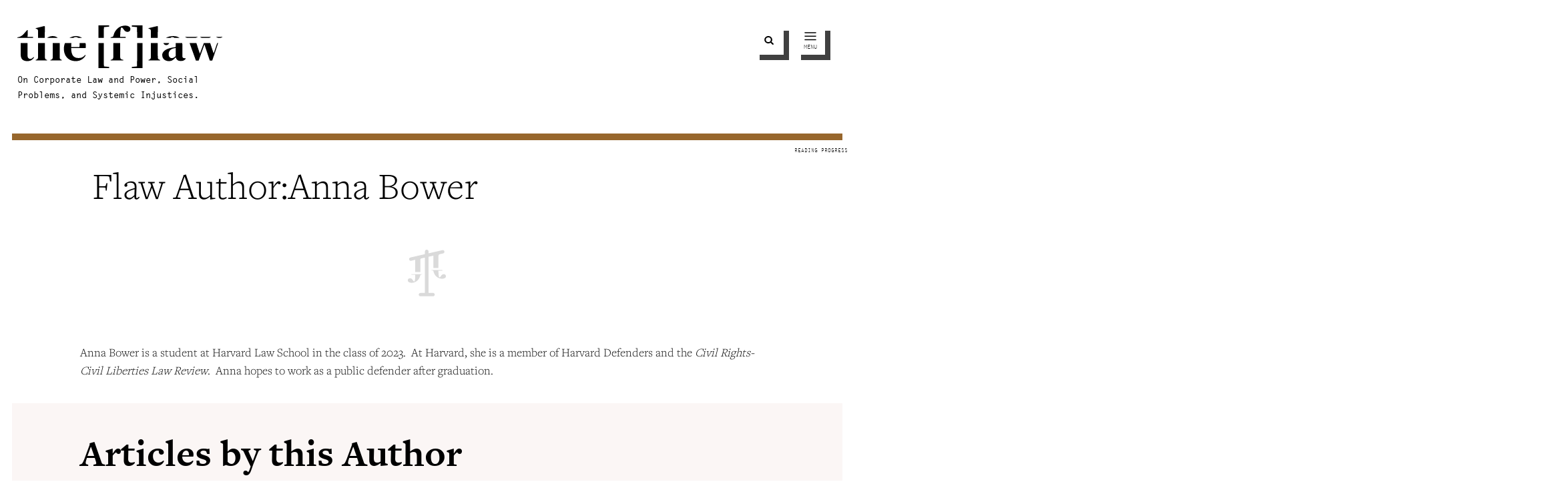

--- FILE ---
content_type: text/html; charset=UTF-8
request_url: https://theflaw.org/flaw_authors/anna-bower/
body_size: 54151
content:
<!DOCTYPE html>
<!--[if lt IE 7]><html lang="en-US" class="no-js ie6 oldie"><![endif]-->
<!--[if IE 7]>	 <html lang="en-US" class="no-js ie7 oldie"><![endif]-->
<!--[if IE 8]>	 <html lang="en-US" class="no-js ie8 oldie"><![endif]-->
<!--[if IE 9]>	 <html lang="en-US" class="no-js ie9 oldie"><![endif]-->
<!--[if gt IE 9]><!--><html lang="en-US" class=""> <!--<![endif]-->
<head>
	<title>Anna Bower - The Flaw</title>
	<meta http-equiv="content-type" content="text/html; charset=UTF-8" />
	<meta name="description" content="On Corporate Law and Power, Social Problems, and Systemic Injustices." />
	<meta charset="UTF-8" />
	<meta name="viewport" content="width=device-width,initial-scale=1" />
		<link rel="shortcut icon" href="https://theflaw.org/wp-content/themes/sink_theflaw/images/favicon.ico?v=1769401370" />
	<link rel="profile" href="http://gmpg.org/xfn/11" />
				<title>Anna Bower - The Flaw</title>

<!-- The SEO Framework by Sybre Waaijer -->
<meta name="robots" content="max-snippet:-1,max-image-preview:standard,max-video-preview:-1" />
<link rel="canonical" href="https://theflaw.org/flaw_authors/anna-bower/" />
<meta name="description" content="Anna Bower is a student at Harvard Law School in the class of 2023. At Harvard, she is a member of Harvard Defenders and the Civil Rights-Civil Liberties Law…" />
<meta property="og:type" content="article" />
<meta property="og:locale" content="en_US" />
<meta property="og:site_name" content="The Flaw" />
<meta property="og:title" content="Anna Bower" />
<meta property="og:description" content="Anna Bower is a student at Harvard Law School in the class of 2023. At Harvard, she is a member of Harvard Defenders and the Civil Rights-Civil Liberties Law Review. Anna hopes to work as a public…" />
<meta property="og:url" content="https://theflaw.org/flaw_authors/anna-bower/" />
<meta property="article:published_time" content="2022-06-14T13:12:08+00:00" />
<meta property="article:modified_time" content="2022-06-14T13:12:08+00:00" />
<meta name="twitter:card" content="summary_large_image" />
<meta name="twitter:title" content="Anna Bower" />
<meta name="twitter:description" content="Anna Bower is a student at Harvard Law School in the class of 2023. At Harvard, she is a member of Harvard Defenders and the Civil Rights-Civil Liberties Law Review. Anna hopes to work as a public…" />
<script type="application/ld+json">{"@context":"https://schema.org","@graph":[{"@type":"WebSite","@id":"https://theflaw.org/#/schema/WebSite","url":"https://theflaw.org/","name":"The Flaw","description":"On Corporate Law and Power, Social Problems, and Systemic Injustices.","inLanguage":"en-US","potentialAction":{"@type":"SearchAction","target":{"@type":"EntryPoint","urlTemplate":"https://theflaw.org/search/{search_term_string}/"},"query-input":"required name=search_term_string"},"publisher":{"@type":"Organization","@id":"https://theflaw.org/#/schema/Organization","name":"The Flaw","url":"https://theflaw.org/"}},{"@type":"WebPage","@id":"https://theflaw.org/flaw_authors/anna-bower/","url":"https://theflaw.org/flaw_authors/anna-bower/","name":"Anna Bower - The Flaw","description":"Anna Bower is a student at Harvard Law School in the class of 2023. At Harvard, she is a member of Harvard Defenders and the Civil Rights-Civil Liberties Law…","inLanguage":"en-US","isPartOf":{"@id":"https://theflaw.org/#/schema/WebSite"},"breadcrumb":{"@type":"BreadcrumbList","@id":"https://theflaw.org/#/schema/BreadcrumbList","itemListElement":[{"@type":"ListItem","position":1,"item":"https://theflaw.org/","name":"The Flaw"},{"@type":"ListItem","position":2,"name":"Anna Bower"}]},"potentialAction":{"@type":"ReadAction","target":"https://theflaw.org/flaw_authors/anna-bower/"},"datePublished":"2022-06-14T13:12:08+00:00","dateModified":"2022-06-14T13:12:08+00:00","author":{"@type":"Person","@id":"https://theflaw.org/#/schema/Person/da09d547c6611be1054aa4fefa8260c5","name":"hanson"}}]}</script>
<!-- / The SEO Framework by Sybre Waaijer | 3.90ms meta | 0.17ms boot -->

<link rel="alternate" title="oEmbed (JSON)" type="application/json+oembed" href="https://theflaw.org/wp-json/oembed/1.0/embed?url=https%3A%2F%2Ftheflaw.org%2Fflaw_authors%2Fanna-bower%2F" />
<link rel="alternate" title="oEmbed (XML)" type="text/xml+oembed" href="https://theflaw.org/wp-json/oembed/1.0/embed?url=https%3A%2F%2Ftheflaw.org%2Fflaw_authors%2Fanna-bower%2F&#038;format=xml" />
<style id='wp-img-auto-sizes-contain-inline-css' type='text/css'>
img:is([sizes=auto i],[sizes^="auto," i]){contain-intrinsic-size:3000px 1500px}
/*# sourceURL=wp-img-auto-sizes-contain-inline-css */
</style>
<style id='wp-emoji-styles-inline-css' type='text/css'>

	img.wp-smiley, img.emoji {
		display: inline !important;
		border: none !important;
		box-shadow: none !important;
		height: 1em !important;
		width: 1em !important;
		margin: 0 0.07em !important;
		vertical-align: -0.1em !important;
		background: none !important;
		padding: 0 !important;
	}
/*# sourceURL=wp-emoji-styles-inline-css */
</style>
<style id='classic-theme-styles-inline-css' type='text/css'>
/*! This file is auto-generated */
.wp-block-button__link{color:#fff;background-color:#32373c;border-radius:9999px;box-shadow:none;text-decoration:none;padding:calc(.667em + 2px) calc(1.333em + 2px);font-size:1.125em}.wp-block-file__button{background:#32373c;color:#fff;text-decoration:none}
/*# sourceURL=/wp-includes/css/classic-themes.min.css */
</style>
<link rel='stylesheet' id='socialink-site-deployment-css' href='https://theflaw.org/wp-content/plugins/socialink-suite-deployment/public/css/socialink-site-deployment-public.css?ver=1.0.0' type='text/css' media='all' />
<link rel='stylesheet' id='sinkFilterServer-styles-css' href='https://theflaw.org/wp-content/plugins/socialink-suite-filtering/assets/css/social-ink.filterserver.frontend.css?ver=6.9' type='text/css' media='all' />
<link rel='stylesheet' id='sink-theme-slideshow-slick-css' href='https://theflaw.org/wp-content/themes/sink_theflaw/_social-ink-app_/dependencies/vendor/kenwheeler/slick/slick/slick.css' type='text/css' media='all' />
<link rel='stylesheet' id='sink-theme-scss-css' href='https://theflaw.org/wp-content/themes/sink_theflaw/sink.style.php?p=style.scss' type='text/css' media='all' />
<link rel='stylesheet' id='sink-theme-css-css' href='https://theflaw.org/wp-content/themes/sink_theflaw/style.css' type='text/css' media='all' />
<link rel='stylesheet' id='sink-theme-fonts-css' href='https://use.typekit.net/ezr3ngt.css?ver=6.9' type='text/css' media='all' />
<link rel='stylesheet' id='sink-theme-res768-css' href='https://theflaw.org/wp-content/themes/sink_theflaw/assets/css/responsive_768max.css' type='text/css' media='screen and (max-width:767px)' />
<script type="text/javascript" src="https://theflaw.org/wp-includes/js/jquery/jquery.min.js?ver=3.7.1" id="jquery-core-js"></script>
<script type="text/javascript" src="https://theflaw.org/wp-includes/js/jquery/jquery-migrate.min.js?ver=3.4.1" id="jquery-migrate-js"></script>
<script type="text/javascript" src="https://theflaw.org/wp-content/plugins/socialink-suite-deployment/public/js/socialink-site-deployment-public.js?ver=1.0.0" id="socialink-site-deployment-js"></script>
<script type="text/javascript" src="https://theflaw.org/wp-content/plugins/socialink-suite-filtering/assets/js/social-ink.filterserver.js?ver=6.9" id="sinkFilterServer-jsmain-js"></script>
<script type="text/javascript" src="https://theflaw.org/wp-content/themes/sink_theflaw/assets/js/main.js?ver=6.9" id="sink-theme-js-js"></script>
<script type="text/javascript" src="https://theflaw.org/wp-content/themes/sink_theflaw/_social-ink-app_/dependencies/vendor/kenwheeler/slick/slick/slick.min.js?ver=6.9" id="sink-theme-js-slick-js"></script>
<link rel="https://api.w.org/" href="https://theflaw.org/wp-json/" /><link rel="alternate" title="JSON" type="application/json" href="https://theflaw.org/wp-json/wp/v2/flaw_authors/791" />	<meta name='dev-migrated' content='social-ink' />
    <script type="text/javascript">
        var ajaxurl = 'https://theflaw.org/wp-admin/admin-ajax.php';
    </script>
    	<!--[if IE]>
          /* IE 9 and lower only */
          <style type="text/css">
               .gradient {
                    filter: none;
               }
          </style>
          <link rel="stylesheet" type="text/css" href="https://theflaw.org/wp-content/themes/sink_theflaw/assets/css/ie.css" media="screen" />
	     <script>
               document.createElement('header');
               document.createElement('nav');
               document.createElement('section');
               document.createElement('article');
               document.createElement('aside');
               document.createElement('main');
               document.createElement('footer');
	     </script>
          /* END IE 9 and lower only */
	<![endif]-->
	  <link rel="stylesheet" href="https://theflaw.org/wp-content/themes/sink_theflaw/assets/js/lib/aos.css" />

	  <!-- Google tag (gtag.js) -->
	   <script async src="https://www.googletagmanager.com/gtag/js?id=UA-243061155-1"></script>
	   <script>
	     window.dataLayer = window.dataLayer || [];
	     function gtag(){dataLayer.push(arguments);}
	     gtag('js', new Date());
	    
	     gtag('config', 'UA-243061155-1');
	   </script>

</head>
<body class="wp-singular flaw_authors-template-default single single-flaw_authors postid-791 wp-theme-sink_theflaw hero-none social-ink-site-container logged-in-user-0">
	<nav class="search_container dismissable">
	<div class="centering_box flexible">
		<form action="https://theflaw.org" method="get">
			<input value="" title="Search The Flaw" type="text" name="s" placeholder="Search The Flaw" class="search_input clearMeFocus"  />
			<input type="hidden" id="searchsubmit" />
		</form>
		<a aria-label="cancel" href="" class="cancel_search icon--cancel"></a>
	</div>
</nav>	<nav class="main-menu-overlay">
		<div class="main-inner">
			<nav class="main-close-indicator">
				<span class="menu_open">		<span class="sink_icon sink_svg">
			<svg id="cancel-icon" data-name="icon-cancel" xmlns="http://www.w3.org/2000/svg" viewBox="0 0 63.33 63.33">
  <title>Cancel</title>
  <path d="M48,16.33A31.67,31.67,0,1,0,79.67,48,31.66,31.66,0,0,0,48,16.33Zm15.83,43-4.48,4.48L48,52.48,36.65,63.83l-4.48-4.48L43.52,48,32.17,36.65l4.48-4.48L48,43.52,59.35,32.17l4.48,4.48L52.48,48Z" transform="translate(-16.33 -16.33)"/>
</svg>
		</span>
		</span>
				<span class="menu_label">Close Menu</span>
			</nav>
			<div class="menu-logo">
				<a class="logoclick dont_highlight" href="https://theflaw.org/"><img src="https://theflaw.org/wp-content/themes/sink_theflaw/images/logo_black.png" title="Click to go to home page" alt="The Flaw - On Corporate Law and Power, Social Problems, and Systemic Injustices." /></a>
			</div>
			<ul id="menu-main" class="menu" role="navbar"><li id="menu-item-68" class="menu-item menu-item-type-post_type menu-item-object-page menu-item-68"><a href="https://theflaw.org/about/" class="the-flaw-about-68">About</a></li>
<li id="menu-item-69" class="menu-item menu-item-type-post_type_archive menu-item-object-articles menu-item-69"><a href="https://theflaw.org/articles/" class="the-flaw-archives-69">Archives</a></li>
<li id="menu-item-2415" class="menu-item menu-item-type-post_type menu-item-object-page menu-item-2415"><a href="https://theflaw.org/special-content/" class="the-flaw-special-content-2415">Special Content</a></li>
<li id="menu-item-114" class="menu-item menu-item-type-post_type menu-item-object-page menu-item-114"><a href="https://theflaw.org/contact/" class="the-flaw-contact-114">Contact</a></li>
</ul>			<nav class="socialmedia menu_horizontal" role="social_media">
	<ul>
				<li class="media-link media-link-twitter"><a target="_blank"aria-label="socialmedia" class="twitter socialmedia_clicker" title="See The Flaw on Twitter" href="https://twitter.com/TheFlawMagazine">		<span class="sink_icon sink_svg">
			<svg id="twitter-icon" data-name="icon-twitter" xmlns="http://www.w3.org/2000/svg" viewBox="0 0 31 25">
	<title>Twitter</title>
  <path d="M0,22.15a13.53,13.53,0,0,0,1.56,0,12.35,12.35,0,0,0,7.81-2.7A6.09,6.09,0,0,1,5.7,18.18a6.26,6.26,0,0,1-2.23-3.12,7.85,7.85,0,0,0,1.18.11A7.37,7.37,0,0,0,6.34,15,6.27,6.27,0,0,1,2.7,12.79a6,6,0,0,1-1.43-4h0a6.43,6.43,0,0,0,2.87.82A6.6,6.6,0,0,1,2.08,7.34,6.22,6.22,0,0,1,2.19,1.1,17.79,17.79,0,0,0,7.92,5.78a17.27,17.27,0,0,0,7.23,2A6.3,6.3,0,0,1,15,6.37a6,6,0,0,1,1.86-4.45A6.27,6.27,0,0,1,21.29,0,6.17,6.17,0,0,1,26,2,12.2,12.2,0,0,0,30,.44a6.15,6.15,0,0,1-2.77,3.5,13.1,13.1,0,0,0,3.64-1A13.2,13.2,0,0,1,27.71,6.2V7A18.17,18.17,0,0,1,27,12.09,18.82,18.82,0,0,1,24.74,17,17.59,17.59,0,0,1,21.13,21a17.54,17.54,0,0,1-5,2.88,16.73,16.73,0,0,1-6.34,1A17.38,17.38,0,0,1,0,22.15Z"/>
</svg>		</span>
		</a></li>
					<li class="media-link media-link-facebook"><a target="_blank"aria-label="socialmedia" class="facebook socialmedia_clicker" title="See The Flaw on Facebook" href="https://www.facebook.com/The-Flaw-Magazine-103645072102381/">		<span class="sink_icon sink_svg">
			<svg id="facebook-icon" data-name="icon-facebook" xmlns="http://www.w3.org/2000/svg" viewBox="0 0 32 32">
	<title>Facebook</title>
 <path d="M0,26V6A5.73,5.73,0,0,1,1.76,1.78,6,6,0,0,1,6,0H26a5.77,5.77,0,0,1,4.26,1.8A5.86,5.86,0,0,1,32,6V26a5.73,5.73,0,0,1-1.76,4.22A6,6,0,0,1,26,32H22V19.32h4.26l.6-4.66H22v-3A2.32,2.32,0,0,1,22.6,10a2.73,2.73,0,0,1,2-.6h2.76V5q-2-.18-3.72-.18a5.86,5.86,0,0,0-6.27,5.42,6.15,6.15,0,0,0,0,1v3.44H12.66v4.66h4.66V32H6a5.77,5.77,0,0,1-4.26-1.8A5.86,5.86,0,0,1,0,26Z"/>

</svg>		</span>
		</a></li>
					<li class="media-link media-link-instagram"><a target="_blank"aria-label="socialmedia" class="instagram socialmedia_clicker" title="See The Flaw on Instagram" href="https://www.instagram.com/theflawmagazine/">		<span class="sink_icon sink_svg">
			<svg  id="instagram-icon" data-name="icon-instagram" xmlns="http://www.w3.org/2000/svg" viewBox="0 0 22 22">
  <title>Instagram</title>
  <g id="Header">
    <g>
      <path d="M11,2c2.94,0,3.29,0,4.44.07a6.22,6.22,0,0,1,2,.37,3.34,3.34,0,0,1,1.26.83,3.34,3.34,0,0,1,.83,1.26A6.22,6.22,0,0,1,20,6.56C20,7.71,20,8.06,20,11s0,3.29-.07,4.44a6.22,6.22,0,0,1-.37,2,3.74,3.74,0,0,1-2.09,2.09,6.22,6.22,0,0,1-2,.37C14.29,20,13.94,20,11,20S7.71,20,6.56,20a6.22,6.22,0,0,1-2-.37,3.34,3.34,0,0,1-1.26-.83,3.34,3.34,0,0,1-.83-1.26,6.22,6.22,0,0,1-.37-2C2,14.29,2,13.94,2,11s0-3.29.07-4.44a6.22,6.22,0,0,1,.37-2,3.34,3.34,0,0,1,.83-1.26,3.34,3.34,0,0,1,1.26-.83,6.22,6.22,0,0,1,2.05-.37C7.71,2,8.06,2,11,2m0-2C8,0,7.64,0,6.46.07A8,8,0,0,0,3.79.58,5.26,5.26,0,0,0,1.85,1.85,5.26,5.26,0,0,0,.58,3.79,8,8,0,0,0,.07,6.46C0,7.64,0,8,0,11s0,3.36.07,4.54a8,8,0,0,0,.51,2.67,5.26,5.26,0,0,0,1.27,1.94,5.26,5.26,0,0,0,1.94,1.27,8,8,0,0,0,2.67.51C7.64,22,8,22,11,22s3.36,0,4.54-.07a8,8,0,0,0,2.67-.51,5.67,5.67,0,0,0,3.21-3.21,8,8,0,0,0,.51-2.67C22,14.36,22,14,22,11s0-3.36-.07-4.54a8,8,0,0,0-.51-2.67,5.26,5.26,0,0,0-1.27-1.94A5.26,5.26,0,0,0,18.21.58,8,8,0,0,0,15.54.07C14.36,0,14,0,11,0Z" />
      <path d="M11,5.35A5.65,5.65,0,1,0,16.65,11,5.65,5.65,0,0,0,11,5.35Zm0,9.32A3.67,3.67,0,1,1,14.67,11,3.67,3.67,0,0,1,11,14.67Z" />
      <circle cx="16.87" cy="5.13" r="1.32" />
    </g>
  </g>
</svg>
		</span>
		</a></li>
			<li class="contact"><a aria-label="newsletter" href="https://theflaw.org/contact/"></a></li>
	</ul>
</nav>
		</div>
	</nav>
	<div id="container" class="">
          <div id="skiptocontent"><a href="#maincontent" class="skipping_button">skip to main content</a></div>
          <div class="container_inner">
			<header id="header" class="herospot" role="banner" >
				
<div class="hidden">
	<svg xmlns="http://www.w3.org/2000/svg" version="1.1" id="noise-filter">
	  <defs>
	     <filter id="noise" x='0%' y='0%' width='100%' height='100%'>
	     	<feTurbulence baseFrequency="0.01 0.4" result="NOISE" numOctaves="2"/>
			<feDisplacementMap in="SourceGraphic" in2="NOISE" scale="20" xChannelSelector="R" yChannelSelector="R"></feDisplacementMap>  
		</filter>
	  </defs>
	</svg>
</div>


<div class="header_inner desktop_only">
	<div class="logo">
		<a aria-label="logo" class="logoclick dont_highlight" href="https://theflaw.org/">		<span class="sink_img sink_svg">
			<svg width="329" height="69" viewBox="0 0 329 69" fill="none" xmlns="http://www.w3.org/2000/svg">
<path fill-rule="evenodd" clip-rule="evenodd" d="M130.076 68.048C130.18 64.0513 130.232 59.9767 130.232 55.8243C130.284 51.6718 130.31 47.5194 130.31 43.367V28.0939H138.796V43.367V54.2671C138.848 58.2119 138.9 61.8712 138.952 65.2451L147.438 66.1015V68.048H130.076ZM154.061 28.0939V39.3183C154.061 41.2388 154.035 43.1593 153.983 45.0798V50.7635C153.983 51.8016 153.697 52.658 153.126 53.3328C152.555 53.9557 151.777 54.3969 150.791 54.6564L149.778 54.89V55.6685H170.177V54.89L168.231 54.4228C166.155 53.8519 165.116 52.5802 165.116 50.6078V28.0939H154.061ZM165.116 19.9837H154.061V19.776H149.701V18.9195L151.413 18.6081C152.452 18.5043 153.204 18.1409 153.671 17.5181C154.138 16.8952 154.476 16.0388 154.683 14.9488C155.203 12.9244 155.955 11.1597 156.941 9.65441C157.979 8.09724 159.147 6.66984 160.445 5.37221C162.417 3.50361 164.494 2.20598 166.674 1.47931C168.906 0.700725 171.086 0.311433 173.214 0.311433C175.29 0.311433 177.184 0.75263 178.897 1.63502C180.61 2.46551 181.467 3.86695 181.467 5.83936C181.467 7.24081 181.051 8.35677 180.221 9.18726C179.39 9.96584 178.223 10.3551 176.717 10.3551C175.472 10.3551 174.33 10.0177 173.292 9.34297C172.253 8.6682 171.241 7.47438 170.255 5.7615L169.165 4.43791C168.594 3.71123 168.023 3.37385 167.452 3.42576C166.881 3.42576 166.466 3.841 166.206 4.67149C165.843 6.48818 165.558 8.6163 165.35 11.0559C165.194 13.4954 165.116 15.8831 165.116 18.2188H173.837V19.776H165.116V19.9837ZM192.326 28.0939V43.367C192.326 46.7408 192.3 50.4001 192.248 54.345C192.248 58.2898 192.222 61.9231 192.17 65.2451L183.684 66.1015V68.048H201.046C200.942 63.9475 200.865 59.821 200.813 55.6685V43.367V28.0939H192.326ZM200.813 19.9837H192.31C192.297 18.0414 192.276 15.9998 192.248 13.8587C192.248 9.86203 192.222 6.17674 192.17 2.80289L183.684 1.94645V0H201.046C200.942 3.99672 200.865 8.07129 200.813 12.2237V19.9837ZM214.344 28.0939V50.6856C214.344 52.658 213.41 53.9557 211.541 54.5785L210.607 54.89V55.6685H229.215V54.89L228.203 54.6564C227.217 54.345 226.516 53.8778 226.101 53.2549C225.685 52.5802 225.478 51.7237 225.478 50.6856C225.478 48.817 225.452 46.9484 225.4 45.0798V39.3183V28.0939H214.344ZM225.4 19.9837H214.344V9.03154C214.344 7.99343 214.136 7.21485 213.721 6.6958C213.306 6.12484 212.579 5.70959 211.541 5.45007L210.529 5.2165V4.43791L224.777 1.09001L225.711 1.79074L225.4 12.6909V19.9837ZM234.53 28.0939C234.727 28.8994 235.119 29.5784 235.706 30.1311C236.588 30.9616 237.704 31.3768 239.054 31.3768C240.507 31.3768 241.727 30.8578 242.713 29.8197C243.149 29.361 243.498 28.7857 243.762 28.0939H234.53ZM245.858 19.9837H238.368C239.547 19.2205 240.917 18.6062 242.479 18.1409C244.919 17.4143 247.566 17.0509 250.421 17.0509C254.695 17.0509 258.059 18.0285 260.511 19.9837H252.188C251.374 19.1185 250.266 18.6859 248.864 18.6859C247.618 18.6859 246.632 19.1012 245.905 19.9317C245.889 19.9487 245.874 19.9661 245.858 19.9837ZM254.158 28.0939C254.158 28.1498 254.158 28.206 254.158 28.2625V34.4133C253.016 34.6209 251.926 34.8285 250.888 35.0362C249.85 35.1919 248.916 35.3476 248.085 35.5033C242.739 36.5414 238.82 38.0986 236.329 40.1748C233.837 42.1991 232.591 44.431 232.591 46.8706C232.591 50.0887 233.604 52.5542 235.628 54.2671C237.704 55.98 240.248 56.8364 243.258 56.8364C245.853 56.8364 247.956 56.2655 249.565 55.1235C251.226 53.9297 252.835 52.5023 254.392 50.8413C254.807 52.6061 255.663 54.0335 256.961 55.1235C258.311 56.1617 260.127 56.6807 262.411 56.6807C264.539 56.6807 266.174 56.3433 267.316 55.6685C268.51 54.9938 269.6 54.0335 270.586 52.7878L269.886 52.1649H268.173C265.993 52.1649 264.903 50.9971 264.903 48.6613V31.4547C264.903 30.255 264.832 29.1348 264.69 28.0939H254.158ZM276.505 28.0939L286.629 55.9021H291.144L300.332 30.4425L308.974 55.9021H312.945L322.411 28.0939H320.837L315.125 44.6906L309.632 28.0939H299.421L293.013 45.0798L287.431 28.0939H276.505ZM295.988 19.9837H308.147C308.377 19.7868 308.679 19.6138 309.052 19.4645L310.142 18.9974V18.2188H294.025V18.9974L295.349 19.6202C295.58 19.7164 295.793 19.8376 295.988 19.9837ZM322.266 19.9837H326.072C326.373 19.8055 326.721 19.6584 327.115 19.5424L328.983 18.9974V18.2188H319.641V18.9974L321.353 19.4645C321.726 19.593 322.03 19.7661 322.266 19.9837ZM286.407 19.9837H272.264C271.941 19.7866 271.591 19.6135 271.213 19.4645L269.889 18.9974V18.2188H288.964V18.9974L287.797 19.3088C287.226 19.4843 286.763 19.7093 286.407 19.9837ZM138.796 19.9837H130.298C130.286 17.4489 130.264 14.9142 130.232 12.3794C130.232 8.22701 130.18 4.10053 130.076 0H147.438V1.94645L138.952 2.80289C138.9 6.12484 138.848 9.75822 138.796 13.703V19.9837ZM103.877 19.9837C103.463 19.6879 103.027 19.411 102.571 19.1531C100.183 17.7516 97.3024 17.0509 93.9285 17.0509C90.7104 17.0509 87.622 17.8295 84.6634 19.3867C84.3118 19.575 83.9677 19.7741 83.6313 19.9837H89.8324C90.9161 19.0666 92.2036 18.6081 93.6949 18.6081C95.301 18.6081 96.5918 19.0666 97.5674 19.9837H103.877ZM86.7434 28.0939C86.5295 29.9135 86.4071 32.0719 86.3763 34.569H99.69C99.9154 32.1121 100.004 29.9537 99.9551 28.0939H109.372C109.769 29.5522 109.967 31.1137 109.967 32.7783C109.967 33.3492 109.941 33.9461 109.889 34.569C109.838 35.14 109.734 35.659 109.578 36.1262H86.3763C86.4282 41.7319 87.4144 45.7806 89.3349 48.272C91.3073 50.7116 94.214 51.9314 98.055 51.9314C100.65 51.9314 102.752 51.5161 104.362 50.6856C105.971 49.8551 107.476 48.6354 108.877 47.0263L109.656 47.727C108.047 50.5818 105.893 52.8138 103.194 54.4228C100.546 56.0319 97.3543 56.8364 93.6171 56.8364C89.9318 56.8364 86.6618 56.0578 83.807 54.5007C80.9522 52.8916 78.7202 50.6078 77.1112 47.6492C75.5021 44.6906 74.6976 41.161 74.6976 37.0605C74.6976 33.6567 75.2951 30.6678 76.4902 28.0939H86.7434ZM64.9357 19.9837C64.9177 19.9663 64.8996 19.9489 64.8814 19.9317C62.909 18.0112 60.2358 17.0509 56.862 17.0509C54.3186 17.0509 51.9829 17.5959 49.8547 18.6859C49.0583 19.0842 48.281 19.5167 47.5227 19.9837H64.9357ZM44.0154 19.9837V12.7687L44.3268 1.79074L43.0811 1.09001L29.3781 4.43791V5.2165L30.5459 5.52792C31.584 5.78745 32.2848 6.17674 32.6481 6.6958C33.0114 7.21485 33.1931 8.01939 33.1931 9.1094V19.9837H44.0154ZM16.3502 19.9837V19.776H25.1482V18.2188H16.4281L16.6616 7.31866H15.8831L9.49869 14.4037C8.35677 15.5457 7.1889 16.454 5.99508 17.1288C4.85316 17.8036 3.47766 18.3226 1.86859 18.6859L0 18.9974V19.776H5.37221V19.9837H16.3502ZM5.37221 28.0939H16.3502V47.8049C16.3502 49.6216 16.7395 50.9971 17.5181 51.9314C18.3486 52.8657 19.3867 53.3328 20.6324 53.3328C21.7224 53.3328 22.6827 53.0733 23.5132 52.5542C24.3436 51.9833 25.1741 51.2306 26.0046 50.2963L26.7832 51.0749C25.7451 52.8397 24.3177 54.2412 22.501 55.2793C20.6843 56.3174 18.4783 56.8364 15.8831 56.8364C12.5611 56.8364 9.96584 56.0059 8.09724 54.345C6.28055 52.684 5.37221 50.0368 5.37221 46.4034V28.0939ZM33.1931 28.0939H44.249V50.8413C44.249 52.8657 45.1833 54.1633 47.0518 54.7343L47.6747 54.89V55.6685H29.4559V54.89L30.3902 54.5785C32.2588 53.9557 33.1931 52.658 33.1931 50.6856V28.0939ZM56.862 28.0939H67.9067C67.9141 28.328 67.9178 28.5658 67.9178 28.8075V50.7635C67.9178 51.8016 68.1255 52.6321 68.5407 53.2549C68.9559 53.8778 69.6826 54.345 70.7207 54.6564L71.3436 54.89V55.6685H53.1248V54.89L54.0591 54.6564C55.9277 54.0335 56.862 52.7099 56.862 50.6856V28.0939ZM248.007 52.0871C249.046 52.0871 250.006 51.8535 250.888 51.3864C251.822 50.8673 252.912 50.0887 254.158 49.0506V35.9704L252.601 36.2819C252.082 36.3857 251.485 36.4895 250.81 36.5933C248.423 37.2162 246.502 38.2802 245.049 39.7855C243.647 41.2388 242.947 43.2113 242.947 45.7027C242.947 47.8308 243.44 49.4399 244.426 50.5299C245.412 51.568 246.606 52.0871 248.007 52.0871Z" fill="white"/>
</svg>
		</span>
		</a>
		<div class="header-tagline"><span class="site-description">On Corporate Law and Power, Social Problems, and Systemic Injustices.</span></div>
	</div>
	<nav class="topmenu menu_horizontal" role="navigation">
		<nav class="search_indicator"><a href="" class="headersearch icon--search" data-expand=".search_container">		<span class="sink_icon sink_svg">
			<svg id="search-icon" data-name="icon-search" xmlns="http://www.w3.org/2000/svg" viewBox="0 0 55 55">
  <title>Search</title>
  <path d="M58.58,43.77A14.85,14.85,0,0,0,43.77,29,14.85,14.85,0,0,0,29,43.77,14.85,14.85,0,0,0,43.77,58.58,14.85,14.85,0,0,0,58.58,43.77ZM75.5,71.27a4.3,4.3,0,0,1-4.23,4.23,3.94,3.94,0,0,1-3-1.26L57,62.94A23.21,23.21,0,0,1,34.73,65.2a23.18,23.18,0,0,1-7.44-5,23.59,23.59,0,0,1-5-7.44,23.24,23.24,0,0,1,0-18.08,22.8,22.8,0,0,1,12.4-12.4,23.24,23.24,0,0,1,18.08,0,23.59,23.59,0,0,1,7.44,5,23.18,23.18,0,0,1,5,7.44A23.21,23.21,0,0,1,62.94,57L74.28,68.29A4.08,4.08,0,0,1,75.5,71.27Z" transform="translate(-20.5 -20.5)"/>
</svg>
		</span>
		</a></nav>
		<nav class="menu-click-indicator">
			<span class="menu_open">		<span class="sink_icon sink_svg">
			<svg width="19" height="16" viewBox="0 0 19 16" fill="none" xmlns="http://www.w3.org/2000/svg">
<path fill-rule="evenodd" clip-rule="evenodd" d="M1.1875 2.75C1.1875 2.55109 1.28134 2.36032 1.44836 2.21967C1.61538 2.07902 1.84192 2 2.07812 2H16.9219C17.1581 2 17.3846 2.07902 17.5516 2.21967C17.7187 2.36032 17.8125 2.55109 17.8125 2.75C17.8125 2.94891 17.7187 3.13968 17.5516 3.28033C17.3846 3.42098 17.1581 3.5 16.9219 3.5H2.07812C1.84192 3.5 1.61538 3.42098 1.44836 3.28033C1.28134 3.13968 1.1875 2.94891 1.1875 2.75ZM1.1875 7.75C1.1875 7.55109 1.28134 7.36032 1.44836 7.21967C1.61538 7.07902 1.84192 7 2.07812 7H16.9219C17.1581 7 17.3846 7.07902 17.5516 7.21967C17.7187 7.36032 17.8125 7.55109 17.8125 7.75C17.8125 7.94891 17.7187 8.13968 17.5516 8.28033C17.3846 8.42098 17.1581 8.5 16.9219 8.5H2.07812C1.84192 8.5 1.61538 8.42098 1.44836 8.28033C1.28134 8.13968 1.1875 7.94891 1.1875 7.75ZM2.07812 12C1.84192 12 1.61538 12.079 1.44836 12.2197C1.28134 12.3603 1.1875 12.5511 1.1875 12.75C1.1875 12.9489 1.28134 13.1397 1.44836 13.2803C1.61538 13.421 1.84192 13.5 2.07812 13.5H16.9219C17.1581 13.5 17.3846 13.421 17.5516 13.2803C17.7187 13.1397 17.8125 12.9489 17.8125 12.75C17.8125 12.5511 17.7187 12.3603 17.5516 12.2197C17.3846 12.079 17.1581 12 16.9219 12H2.07812Z" fill="#24292E"/>
</svg>
		</span>
		</span>
			<span class="menu_label">Menu</span>
		</nav>
	</nav>
</div>											</header><main class="onepage" id="maincontent" role="main">
<nav class="page-nav-indicator">
	<div class="pos-indicator"></div>
</nav>
<section class="content">
		<article class="copy post-791 flaw_authors type-flaw_authors status-publish hentry">
		<header class="pageinfo">
						<h1><span class="author-indicator"></span>Anna Bower</h1>
		</header>
		<div class="text centering_box">
			<p><span style="font-weight: 400;">Anna Bower is a student at Harvard Law School in the class of 2023.  At Harvard, she is a member of Harvard Defenders and the <em>Civil Rights-Civil Liberties Law Review</em>.  Anna hopes to work as a public defender after graduation. </span></p>
		</div>
	</article>
	</section>
	<section class="author-articles list-archive-view">
		<div class="inner centering_box">
			<h1>Articles by this Author</h1>
			<article class="even_post archive_post thumb_exists archivepost0 flexible post-791 flaw_authors type-flaw_authors status-publish hentry">
		<div class="img_label">
					<div class="sink_cfields field_metafield fld-label">
			<p>Police Surveillance</p>		</div>
			</div>
	<div class="imgpost_wrap">
					<div class="featimg">		
				<div class="featimg_wrap" data-aos="fade-in">
					<a href="https://theflaw.org/articles/shots-fired-and-profited-on-inside-the-campaign-against-shotspotter-in-chicago/" rel="bookmark" title="Permanent Link to Shots Fired, and Profited On: Inside the Campaign against “ShotSpotter” in Chicago"><img src="https://theflaw.org/wp-content/uploads/2022/06/tobias-tullius-4dKy7d3lkKM-unsplash-640x427.jpg" alt="Shots Fired, and Profited On: Inside the Campaign against “ShotSpotter” in Chicago"/></a>
				</div>
				
			</div>
				<div class="mainpost">
			<header class="postinfo">
				<h2 id="post-790"><a href="https://theflaw.org/articles/shots-fired-and-profited-on-inside-the-campaign-against-shotspotter-in-chicago/" rel="bookmark" title="Permanent Link to Shots Fired, and Profited On: Inside the Campaign against “ShotSpotter” in Chicago">Shots Fired, and Profited On: Inside the Campaign against “ShotSpotter” in Chicago</a></h2>
			</header>
							<p class="item-excerpt">A controversial police technology company uses money, influence, and secrecy to benefit its bottom line. Can a group of Chicago organizers take it on? </p>
										<h3 class="author_name"><a href="https://theflaw.org/flaw_authors/anna-bower/">Anna Bower</a></h3>
					</div>
	</div>	
	
</article>		</div>
	</section>
</main>
          		<footer id="footer" role="contentinfo">
          			<div class="footer-signup" data-aos="zoom-in">
	<div class="centering_box flexible">
		<div class="col left"><h1>Subscribe to the [F]law</h1></div>
		<div class="col right">
			<!-- Begin Mailchimp Signup Form -->
			<link href="//cdn-images.mailchimp.com/embedcode/slim-10_7.css" rel="stylesheet" type="text/css">
			<style type="text/css">
			#mc_embed_signup{background:#fff; clear:left; font:14px Helvetica,Arial,sans-serif; }
			/* Add your own Mailchimp form style overrides in your site stylesheet or in this style block.
			  We recommend moving this block and the preceding CSS link to the HEAD of your HTML file. */
			</style>
			<div id="mc_embed_signup">
			<form action="https://wordpress.us2.list-manage.com/subscribe/post?u=22fc15be9a9614e4d1f5881f3&amp;id=e8880bcf44" method="post" id="mc-embedded-subscribe-form" name="mc-embedded-subscribe-form" class="validate" target="_blank" novalidate>
			    <div id="mc_embed_signup_scroll">
			
			<input type="email" value="" name="EMAIL" class="email" id="mce-EMAIL" placeholder="email address" required>
			    <!-- real people should not fill this in and expect good things - do not remove this or risk form bot signups-->
			    <div style="position: absolute; left: -5000px;" aria-hidden="true"><input type="text" name="b_22fc15be9a9614e4d1f5881f3_e8880bcf44" tabindex="-1" value=""></div>
			    <div class="clear"><input type="submit" value="Subscribe" name="subscribe" id="mc-embedded-subscribe" class="button"></div>
			    </div>
			</form>
			</div>
			<!--End mc_embed_signup-->
		</div>
	</div>
</div>
<div class="footer_inner footer-inner-main">
	<div class="flexible centering_box">
		<div class="col left">
			<p>
				The [F]law shares stories that reveal how corporate law and power create social problems and systemic injustices.			</p>

				
			</div>
		<div class="col right"><nav class="socialmedia menu_horizontal" role="social_media">
	<ul>
				<li class="media-link media-link-twitter"><a target="_blank"aria-label="socialmedia" class="twitter socialmedia_clicker" title="See The Flaw on Twitter" href="https://twitter.com/TheFlawMagazine">		<span class="sink_icon sink_svg">
			<svg id="twitter-icon" data-name="icon-twitter" xmlns="http://www.w3.org/2000/svg" viewBox="0 0 31 25">
	<title>Twitter</title>
  <path d="M0,22.15a13.53,13.53,0,0,0,1.56,0,12.35,12.35,0,0,0,7.81-2.7A6.09,6.09,0,0,1,5.7,18.18a6.26,6.26,0,0,1-2.23-3.12,7.85,7.85,0,0,0,1.18.11A7.37,7.37,0,0,0,6.34,15,6.27,6.27,0,0,1,2.7,12.79a6,6,0,0,1-1.43-4h0a6.43,6.43,0,0,0,2.87.82A6.6,6.6,0,0,1,2.08,7.34,6.22,6.22,0,0,1,2.19,1.1,17.79,17.79,0,0,0,7.92,5.78a17.27,17.27,0,0,0,7.23,2A6.3,6.3,0,0,1,15,6.37a6,6,0,0,1,1.86-4.45A6.27,6.27,0,0,1,21.29,0,6.17,6.17,0,0,1,26,2,12.2,12.2,0,0,0,30,.44a6.15,6.15,0,0,1-2.77,3.5,13.1,13.1,0,0,0,3.64-1A13.2,13.2,0,0,1,27.71,6.2V7A18.17,18.17,0,0,1,27,12.09,18.82,18.82,0,0,1,24.74,17,17.59,17.59,0,0,1,21.13,21a17.54,17.54,0,0,1-5,2.88,16.73,16.73,0,0,1-6.34,1A17.38,17.38,0,0,1,0,22.15Z"/>
</svg>		</span>
		</a></li>
					<li class="media-link media-link-facebook"><a target="_blank"aria-label="socialmedia" class="facebook socialmedia_clicker" title="See The Flaw on Facebook" href="https://www.facebook.com/The-Flaw-Magazine-103645072102381/">		<span class="sink_icon sink_svg">
			<svg id="facebook-icon" data-name="icon-facebook" xmlns="http://www.w3.org/2000/svg" viewBox="0 0 32 32">
	<title>Facebook</title>
 <path d="M0,26V6A5.73,5.73,0,0,1,1.76,1.78,6,6,0,0,1,6,0H26a5.77,5.77,0,0,1,4.26,1.8A5.86,5.86,0,0,1,32,6V26a5.73,5.73,0,0,1-1.76,4.22A6,6,0,0,1,26,32H22V19.32h4.26l.6-4.66H22v-3A2.32,2.32,0,0,1,22.6,10a2.73,2.73,0,0,1,2-.6h2.76V5q-2-.18-3.72-.18a5.86,5.86,0,0,0-6.27,5.42,6.15,6.15,0,0,0,0,1v3.44H12.66v4.66h4.66V32H6a5.77,5.77,0,0,1-4.26-1.8A5.86,5.86,0,0,1,0,26Z"/>

</svg>		</span>
		</a></li>
					<li class="media-link media-link-instagram"><a target="_blank"aria-label="socialmedia" class="instagram socialmedia_clicker" title="See The Flaw on Instagram" href="https://www.instagram.com/theflawmagazine/">		<span class="sink_icon sink_svg">
			<svg  id="instagram-icon" data-name="icon-instagram" xmlns="http://www.w3.org/2000/svg" viewBox="0 0 22 22">
  <title>Instagram</title>
  <g id="Header">
    <g>
      <path d="M11,2c2.94,0,3.29,0,4.44.07a6.22,6.22,0,0,1,2,.37,3.34,3.34,0,0,1,1.26.83,3.34,3.34,0,0,1,.83,1.26A6.22,6.22,0,0,1,20,6.56C20,7.71,20,8.06,20,11s0,3.29-.07,4.44a6.22,6.22,0,0,1-.37,2,3.74,3.74,0,0,1-2.09,2.09,6.22,6.22,0,0,1-2,.37C14.29,20,13.94,20,11,20S7.71,20,6.56,20a6.22,6.22,0,0,1-2-.37,3.34,3.34,0,0,1-1.26-.83,3.34,3.34,0,0,1-.83-1.26,6.22,6.22,0,0,1-.37-2C2,14.29,2,13.94,2,11s0-3.29.07-4.44a6.22,6.22,0,0,1,.37-2,3.34,3.34,0,0,1,.83-1.26,3.34,3.34,0,0,1,1.26-.83,6.22,6.22,0,0,1,2.05-.37C7.71,2,8.06,2,11,2m0-2C8,0,7.64,0,6.46.07A8,8,0,0,0,3.79.58,5.26,5.26,0,0,0,1.85,1.85,5.26,5.26,0,0,0,.58,3.79,8,8,0,0,0,.07,6.46C0,7.64,0,8,0,11s0,3.36.07,4.54a8,8,0,0,0,.51,2.67,5.26,5.26,0,0,0,1.27,1.94,5.26,5.26,0,0,0,1.94,1.27,8,8,0,0,0,2.67.51C7.64,22,8,22,11,22s3.36,0,4.54-.07a8,8,0,0,0,2.67-.51,5.67,5.67,0,0,0,3.21-3.21,8,8,0,0,0,.51-2.67C22,14.36,22,14,22,11s0-3.36-.07-4.54a8,8,0,0,0-.51-2.67,5.26,5.26,0,0,0-1.27-1.94A5.26,5.26,0,0,0,18.21.58,8,8,0,0,0,15.54.07C14.36,0,14,0,11,0Z" />
      <path d="M11,5.35A5.65,5.65,0,1,0,16.65,11,5.65,5.65,0,0,0,11,5.35Zm0,9.32A3.67,3.67,0,1,1,14.67,11,3.67,3.67,0,0,1,11,14.67Z" />
      <circle cx="16.87" cy="5.13" r="1.32" />
    </g>
  </g>
</svg>
		</span>
		</a></li>
			<li class="contact"><a aria-label="newsletter" href="https://theflaw.org/contact/"></a></li>
	</ul>
</nav>
</div>
	</div>
	<nav class="footermenu menu_horizontal centering_box" role="navigation">
		<ul id="menu-footer" class="menu" role="navbar"><li id="menu-item-62" class="menu-item menu-item-type-post_type menu-item-object-page menu-item-privacy-policy menu-item-62"><a href="https://theflaw.org/privacy-policy/" class="the-flaw-privacy-policy-62">Privacy Policy</a></li>
<li id="menu-item-61" class="menu-item menu-item-type-post_type menu-item-object-page menu-item-61"><a href="https://theflaw.org/terms-of-use/" class="the-flaw-terms-of-use-61">Terms of Use</a></li>
<li id="menu-item-57" class="menu-item menu-item-type-post_type menu-item-object-page menu-item-57"><a href="https://theflaw.org/contact/" class="the-flaw-contact-57">Contact</a></li>
</ul>	</nav>
</div>
<div class="footer_inner footer-inner-credits">
	<div class="flexible centering_box">
		<div class="col left footercredits sitecredits"><p>(c) 2026 All rights reserved.</p></div>
		<div class="col right footercredits sinkcredits"><p itemscope itemtype="http://schema.org/CreativeWork"><a href="https://www.social-ink.net" title="This site proudly designed and developed by Social Ink, Brooklyn-based outfit that works with nonprofits & foundations, educators & creatives and businesses large and small."><span itemprop="description">Site design + Development</span> by <span itemprop="creator">Social Ink</span></a></p></div>
	</div>
</div>          		</footer>
               </div> <!-- .container_inner -->
		</div> <!-- #container -->
		<script type="speculationrules">
{"prefetch":[{"source":"document","where":{"and":[{"href_matches":"/*"},{"not":{"href_matches":["/wp-*.php","/wp-admin/*","/wp-content/uploads/*","/wp-content/*","/wp-content/plugins/*","/wp-content/themes/sink_theflaw/*","/*\\?(.+)"]}},{"not":{"selector_matches":"a[rel~=\"nofollow\"]"}},{"not":{"selector_matches":".no-prefetch, .no-prefetch a"}}]},"eagerness":"conservative"}]}
</script>
        <script>
            // Do not change this comment line otherwise Speed Optimizer won't be able to detect this script

            (function () {
                const calculateParentDistance = (child, parent) => {
                    let count = 0;
                    let currentElement = child;

                    // Traverse up the DOM tree until we reach parent or the top of the DOM
                    while (currentElement && currentElement !== parent) {
                        currentElement = currentElement.parentNode;
                        count++;
                    }

                    // If parent was not found in the hierarchy, return -1
                    if (!currentElement) {
                        return -1; // Indicates parent is not an ancestor of element
                    }

                    return count; // Number of layers between element and parent
                }
                const isMatchingClass = (linkRule, href, classes, ids) => {
                    return classes.includes(linkRule.value)
                }
                const isMatchingId = (linkRule, href, classes, ids) => {
                    return ids.includes(linkRule.value)
                }
                const isMatchingDomain = (linkRule, href, classes, ids) => {
                    if(!URL.canParse(href)) {
                        return false
                    }

                    const url = new URL(href)
                    const host = url.host
                    const hostsToMatch = [host]

                    if(host.startsWith('www.')) {
                        hostsToMatch.push(host.substring(4))
                    } else {
                        hostsToMatch.push('www.' + host)
                    }

                    return hostsToMatch.includes(linkRule.value)
                }
                const isMatchingExtension = (linkRule, href, classes, ids) => {
                    if(!URL.canParse(href)) {
                        return false
                    }

                    const url = new URL(href)

                    return url.pathname.endsWith('.' + linkRule.value)
                }
                const isMatchingSubdirectory = (linkRule, href, classes, ids) => {
                    if(!URL.canParse(href)) {
                        return false
                    }

                    const url = new URL(href)

                    return url.pathname.startsWith('/' + linkRule.value + '/')
                }
                const isMatchingProtocol = (linkRule, href, classes, ids) => {
                    if(!URL.canParse(href)) {
                        return false
                    }

                    const url = new URL(href)

                    return url.protocol === linkRule.value + ':'
                }
                const isMatchingExternal = (linkRule, href, classes, ids) => {
                    if(!URL.canParse(href) || !URL.canParse(document.location.href)) {
                        return false
                    }

                    const matchingProtocols = ['http:', 'https:']
                    const siteUrl = new URL(document.location.href)
                    const linkUrl = new URL(href)

                    // Links to subdomains will appear to be external matches according to JavaScript,
                    // but the PHP rules will filter those events out.
                    return matchingProtocols.includes(linkUrl.protocol) && siteUrl.host !== linkUrl.host
                }
                const isMatch = (linkRule, href, classes, ids) => {
                    switch (linkRule.type) {
                        case 'class':
                            return isMatchingClass(linkRule, href, classes, ids)
                        case 'id':
                            return isMatchingId(linkRule, href, classes, ids)
                        case 'domain':
                            return isMatchingDomain(linkRule, href, classes, ids)
                        case 'extension':
                            return isMatchingExtension(linkRule, href, classes, ids)
                        case 'subdirectory':
                            return isMatchingSubdirectory(linkRule, href, classes, ids)
                        case 'protocol':
                            return isMatchingProtocol(linkRule, href, classes, ids)
                        case 'external':
                            return isMatchingExternal(linkRule, href, classes, ids)
                        default:
                            return false;
                    }
                }
                const track = (element) => {
                    const href = element.href ?? null
                    const classes = Array.from(element.classList)
                    const ids = [element.id]
                    const linkRules = [{"type":"extension","value":"pdf"},{"type":"extension","value":"zip"},{"type":"protocol","value":"mailto"},{"type":"protocol","value":"tel"}]
                    if(linkRules.length === 0) {
                        return
                    }

                    // For link rules that target an id, we need to allow that id to appear
                    // in any ancestor up to the 7th ancestor. This loop looks for those matches
                    // and counts them.
                    linkRules.forEach((linkRule) => {
                        if(linkRule.type !== 'id') {
                            return;
                        }

                        const matchingAncestor = element.closest('#' + linkRule.value)

                        if(!matchingAncestor || matchingAncestor.matches('html, body')) {
                            return;
                        }

                        const depth = calculateParentDistance(element, matchingAncestor)

                        if(depth < 7) {
                            ids.push(linkRule.value)
                        }
                    });

                    // For link rules that target a class, we need to allow that class to appear
                    // in any ancestor up to the 7th ancestor. This loop looks for those matches
                    // and counts them.
                    linkRules.forEach((linkRule) => {
                        if(linkRule.type !== 'class') {
                            return;
                        }

                        const matchingAncestor = element.closest('.' + linkRule.value)

                        if(!matchingAncestor || matchingAncestor.matches('html, body')) {
                            return;
                        }

                        const depth = calculateParentDistance(element, matchingAncestor)

                        if(depth < 7) {
                            classes.push(linkRule.value)
                        }
                    });

                    const hasMatch = linkRules.some((linkRule) => {
                        return isMatch(linkRule, href, classes, ids)
                    })

                    if(!hasMatch) {
                        return
                    }

                    const url = "https://theflaw.org/wp-content/plugins/independent-analytics/iawp-click-endpoint.php";
                    const body = {
                        href: href,
                        classes: classes.join(' '),
                        ids: ids.join(' '),
                        ...{"payload":{"resource":"singular","singular_id":791,"page":1},"signature":"bf6ccb846ecb634e5ecc65d4dfdb8daf"}                    };

                    if (navigator.sendBeacon) {
                        let blob = new Blob([JSON.stringify(body)], {
                            type: "application/json"
                        });
                        navigator.sendBeacon(url, blob);
                    } else {
                        const xhr = new XMLHttpRequest();
                        xhr.open("POST", url, true);
                        xhr.setRequestHeader("Content-Type", "application/json;charset=UTF-8");
                        xhr.send(JSON.stringify(body))
                    }
                }
                document.addEventListener('mousedown', function (event) {
                                        if (navigator.webdriver || /bot|crawler|spider|crawling|semrushbot|chrome-lighthouse/i.test(navigator.userAgent)) {
                        return;
                    }
                    
                    const element = event.target.closest('a')

                    if(!element) {
                        return
                    }

                    const isPro = false
                    if(!isPro) {
                        return
                    }

                    // Don't track left clicks with this event. The click event is used for that.
                    if(event.button === 0) {
                        return
                    }

                    track(element)
                })
                document.addEventListener('click', function (event) {
                                        if (navigator.webdriver || /bot|crawler|spider|crawling|semrushbot|chrome-lighthouse/i.test(navigator.userAgent)) {
                        return;
                    }
                    
                    const element = event.target.closest('a, button, input[type="submit"], input[type="button"]')

                    if(!element) {
                        return
                    }

                    const isPro = false
                    if(!isPro) {
                        return
                    }

                    track(element)
                })
                document.addEventListener('play', function (event) {
                                        if (navigator.webdriver || /bot|crawler|spider|crawling|semrushbot|chrome-lighthouse/i.test(navigator.userAgent)) {
                        return;
                    }
                    
                    const element = event.target.closest('audio, video')

                    if(!element) {
                        return
                    }

                    const isPro = false
                    if(!isPro) {
                        return
                    }

                    track(element)
                }, true)
                document.addEventListener("DOMContentLoaded", function (e) {
                    if (document.hasOwnProperty("visibilityState") && document.visibilityState === "prerender") {
                        return;
                    }

                                            if (navigator.webdriver || /bot|crawler|spider|crawling|semrushbot|chrome-lighthouse/i.test(navigator.userAgent)) {
                            return;
                        }
                    
                    let referrer_url = null;

                    if (typeof document.referrer === 'string' && document.referrer.length > 0) {
                        referrer_url = document.referrer;
                    }

                    const params = location.search.slice(1).split('&').reduce((acc, s) => {
                        const [k, v] = s.split('=');
                        return Object.assign(acc, {[k]: v});
                    }, {});

                    const url = "https://theflaw.org/wp-json/iawp/search";
                    const body = {
                        referrer_url,
                        utm_source: params.utm_source,
                        utm_medium: params.utm_medium,
                        utm_campaign: params.utm_campaign,
                        utm_term: params.utm_term,
                        utm_content: params.utm_content,
                        gclid: params.gclid,
                        ...{"payload":{"resource":"singular","singular_id":791,"page":1},"signature":"bf6ccb846ecb634e5ecc65d4dfdb8daf"}                    };

                    if (navigator.sendBeacon) {
                        let blob = new Blob([JSON.stringify(body)], {
                            type: "application/json"
                        });
                        navigator.sendBeacon(url, blob);
                    } else {
                        const xhr = new XMLHttpRequest();
                        xhr.open("POST", url, true);
                        xhr.setRequestHeader("Content-Type", "application/json;charset=UTF-8");
                        xhr.send(JSON.stringify(body))
                    }
                });
            })();
        </script>
        <script type="text/javascript" src="https://theflaw.org/wp-includes/js/comment-reply.min.js?ver=6.9" id="comment-reply-js" async="async" data-wp-strategy="async" fetchpriority="low"></script>
<script id="wp-emoji-settings" type="application/json">
{"baseUrl":"https://s.w.org/images/core/emoji/17.0.2/72x72/","ext":".png","svgUrl":"https://s.w.org/images/core/emoji/17.0.2/svg/","svgExt":".svg","source":{"concatemoji":"https://theflaw.org/wp-includes/js/wp-emoji-release.min.js?ver=6.9"}}
</script>
<script type="module">
/* <![CDATA[ */
/*! This file is auto-generated */
const a=JSON.parse(document.getElementById("wp-emoji-settings").textContent),o=(window._wpemojiSettings=a,"wpEmojiSettingsSupports"),s=["flag","emoji"];function i(e){try{var t={supportTests:e,timestamp:(new Date).valueOf()};sessionStorage.setItem(o,JSON.stringify(t))}catch(e){}}function c(e,t,n){e.clearRect(0,0,e.canvas.width,e.canvas.height),e.fillText(t,0,0);t=new Uint32Array(e.getImageData(0,0,e.canvas.width,e.canvas.height).data);e.clearRect(0,0,e.canvas.width,e.canvas.height),e.fillText(n,0,0);const a=new Uint32Array(e.getImageData(0,0,e.canvas.width,e.canvas.height).data);return t.every((e,t)=>e===a[t])}function p(e,t){e.clearRect(0,0,e.canvas.width,e.canvas.height),e.fillText(t,0,0);var n=e.getImageData(16,16,1,1);for(let e=0;e<n.data.length;e++)if(0!==n.data[e])return!1;return!0}function u(e,t,n,a){switch(t){case"flag":return n(e,"\ud83c\udff3\ufe0f\u200d\u26a7\ufe0f","\ud83c\udff3\ufe0f\u200b\u26a7\ufe0f")?!1:!n(e,"\ud83c\udde8\ud83c\uddf6","\ud83c\udde8\u200b\ud83c\uddf6")&&!n(e,"\ud83c\udff4\udb40\udc67\udb40\udc62\udb40\udc65\udb40\udc6e\udb40\udc67\udb40\udc7f","\ud83c\udff4\u200b\udb40\udc67\u200b\udb40\udc62\u200b\udb40\udc65\u200b\udb40\udc6e\u200b\udb40\udc67\u200b\udb40\udc7f");case"emoji":return!a(e,"\ud83e\u1fac8")}return!1}function f(e,t,n,a){let r;const o=(r="undefined"!=typeof WorkerGlobalScope&&self instanceof WorkerGlobalScope?new OffscreenCanvas(300,150):document.createElement("canvas")).getContext("2d",{willReadFrequently:!0}),s=(o.textBaseline="top",o.font="600 32px Arial",{});return e.forEach(e=>{s[e]=t(o,e,n,a)}),s}function r(e){var t=document.createElement("script");t.src=e,t.defer=!0,document.head.appendChild(t)}a.supports={everything:!0,everythingExceptFlag:!0},new Promise(t=>{let n=function(){try{var e=JSON.parse(sessionStorage.getItem(o));if("object"==typeof e&&"number"==typeof e.timestamp&&(new Date).valueOf()<e.timestamp+604800&&"object"==typeof e.supportTests)return e.supportTests}catch(e){}return null}();if(!n){if("undefined"!=typeof Worker&&"undefined"!=typeof OffscreenCanvas&&"undefined"!=typeof URL&&URL.createObjectURL&&"undefined"!=typeof Blob)try{var e="postMessage("+f.toString()+"("+[JSON.stringify(s),u.toString(),c.toString(),p.toString()].join(",")+"));",a=new Blob([e],{type:"text/javascript"});const r=new Worker(URL.createObjectURL(a),{name:"wpTestEmojiSupports"});return void(r.onmessage=e=>{i(n=e.data),r.terminate(),t(n)})}catch(e){}i(n=f(s,u,c,p))}t(n)}).then(e=>{for(const n in e)a.supports[n]=e[n],a.supports.everything=a.supports.everything&&a.supports[n],"flag"!==n&&(a.supports.everythingExceptFlag=a.supports.everythingExceptFlag&&a.supports[n]);var t;a.supports.everythingExceptFlag=a.supports.everythingExceptFlag&&!a.supports.flag,a.supports.everything||((t=a.source||{}).concatemoji?r(t.concatemoji):t.wpemoji&&t.twemoji&&(r(t.twemoji),r(t.wpemoji)))});
//# sourceURL=https://theflaw.org/wp-includes/js/wp-emoji-loader.min.js
/* ]]> */
</script>

		<!-- scrolling animations lib see https://github.com/michalsnik/aos -->
		 <script src="https://theflaw.org/wp-content/themes/sink_theflaw/assets/js/lib/aos.js">
		 	
		 </script>
	  	<script>
	  	AOS.init({
		  // Global settings:
		  disable: false, // accepts following values: 'phone', 'tablet', 'mobile', boolean, expression or function
		  startEvent: 'DOMContentLoaded', // name of the event dispatched on the document, that AOS should initialize on
		  initClassName: 'aos-init', // class applied after initialization
		  animatedClassName: 'aos-animate', // class applied on animation
		  useClassNames: false, // if true, will add content of `data-aos` as classes on scroll
		  disableMutationObserver: false, // disables automatic mutations' detections (advanced)
		  debounceDelay: 50, // the delay on debounce used while resizing window (advanced)
		  throttleDelay: 99, // the delay on throttle used while scrolling the page (advanced)
		  

		  // Settings that can be overridden on per-element basis, by `data-aos-*` attributes:
		  offset: 120, // offset (in px) from the original trigger point
		  delay: 0, // values from 0 to 3000, with step 50ms
		  duration: 400, // values from 0 to 3000, with step 50ms
		  easing: 'ease', // default easing for AOS animations
		  once: false, // whether animation should happen only once - while scrolling down
		  mirror: false, // whether elements should animate out while scrolling past them
		  anchorPlacement: 'top-bottom', // defines which position of the element regarding to window should trigger the animation

		});
		  	</script>
	</body>
</html>

--- FILE ---
content_type: text/css;charset=UTF-8
request_url: https://theflaw.org/wp-content/themes/sink_theflaw/sink.style.php?p=style.scss
body_size: 16146
content:
/* compiled by scssphp v0.7.6 on Tue, 15 Nov 2022 17:25:20 +0000 (0.0722s) */

@import 'assets/css/wp.basic.css';@import 'assets/css/forms_cf7.css';@import 'assets/css/print.css';textarea:active;.sg-color{border:none}.sg-color--a{background-color:#000}.sg-color--b{background-color:#97662c}.sg-color--c{background-color:#f2f2f2}.sg-h1,.sg-h2,.sg-h3{font-family:freight-text-pro, -apple-system, BlinkMacSystemFont, "Segoe UI", Roboto, Oxygen, Ubuntu, Cantarell, "Open Sans", "Helvetica Neue", sans-serif}.sg-section .background_image{background-image:url(../images/logo.png);background-repeat:no-repeat;background-size:100% auto;padding:3em;min-height:400px;max-width:800px}.sg-header.sg-container{background-color:#000;position:fixed;width:100%}.sg-logo{color:#fff}.sg-btn--top{font-size:0.8em}.sg-h1{font-size:2.25em;font-weight:bold;padding-bottom:0.2em;margin-bottom:0;color:#777}.sg-h2{border-bottom:1px solid #ddd;font-size:1.75em;margin-bottom:0.5em;text-transform:capitalize;padding-bottom:0.4em}.sg-h3{font-size:0.65em;text-transform:uppercase;font-weight:900;color:#80715f}.sg-section fieldset div{margin-bottom:2em}.js .sg-btn--source{display:block;font-size:0.6em;background:#a29b95;color:#f2f2f2;padding:0.25em 0.75em;border-radius:2px;font-family:Monaco, Monospace;margin-bottom:1em}.sg-pattern-styles{padding:1em}.sg-anchor{display:block;padding:0.5em;background:#f2f2f2;margin-top:2em}span.i-code{display:none}.the-icons{font-size:1.7em;line-height:1.7}.the-icons i:before{color:#000;min-width:80px}/* normalize.css v4.1.1 | MIT License | github.com/necolas/normalize.css */html{font-family:sans-serif;-ms-text-size-adjust:100%;-webkit-text-size-adjust:100%;}body{margin:0}article,aside,details,figcaption,figure,footer,header,main,menu,nav,section,summary{display:block}audio,canvas,progress,video{display:inline-block}audio:not([controls]){display:none;height:0}progress{vertical-align:baseline}template,[hidden]{display:none}a{background-color:transparent;-webkit-text-decoration-skip:objects;}a:active,a:hover{outline-width:0}abbr[title]{border-bottom:none;text-decoration:underline;text-decoration:underline dotted;}b,strong{font-weight:inherit}b,strong{font-weight:700}dfn{font-style:italic}h1{font-size:2em;margin:0.67em 0}mark{background-color:#ff0;color:#000}small{font-size:80%}sub,sup{font-size:75%;line-height:0;position:relative;vertical-align:baseline}sub{bottom:-0.25em}sup{top:-0.5em}img{border-style:none}svg:not(:root){overflow:hidden}code,kbd,pre,samp{font-family:monospace, monospace;font-size:1em;}figure{margin:1em 40px}hr{box-sizing:content-box;height:0;overflow:visible;}button,input,select,textarea{font:inherit;margin:0;}optgroup{font-weight:bold}button,input{overflow:visible}button,select{text-transform:none}button,html [type="button"],[type="reset"],[type="submit"]{-webkit-appearance:button;}button::-moz-focus-inner,[type="button"]::-moz-focus-inner,[type="reset"]::-moz-focus-inner,[type="submit"]::-moz-focus-inner{border-style:none;padding:0}button:-moz-focusring,[type="button"]:-moz-focusring,[type="reset"]:-moz-focusring,[type="submit"]:-moz-focusring{outline:1px dotted ButtonText}fieldset{border:1px solid #c0c0c0;margin:0 2px;padding:0.35em 0.625em 0.75em}legend{box-sizing:border-box;color:inherit;display:table;max-width:100%;padding:0;white-space:normal;}textarea{overflow:auto}[type="checkbox"],[type="radio"]{box-sizing:border-box;padding:0;}[type="number"]::-webkit-inner-spin-button,[type="number"]::-webkit-outer-spin-button{height:auto}[type="search"]{-webkit-appearance:textfield;outline-offset:-2px;}[type="search"]::-webkit-search-cancel-button,[type="search"]::-webkit-search-decoration{-webkit-appearance:none}::-webkit-input-placeholder{color:inherit;opacity:0.54}::-webkit-file-upload-button{-webkit-appearance:button;font:inherit;}.letter-gothic{font-family:letter-gothic-std, monospace}html{font-family:freight-text-pro, -apple-system, BlinkMacSystemFont, "Segoe UI", Roboto, Oxygen, Ubuntu, Cantarell, "Open Sans", "Helvetica Neue", sans-serif}body{font-family:freight-text-pro, -apple-system, BlinkMacSystemFont, "Segoe UI", Roboto, Oxygen, Ubuntu, Cantarell, "Open Sans", "Helvetica Neue", sans-serif;width:100%;color:#111;font-size:18px;background:#fff;margin:0;font-weight:300;font-style:normal;overflow-x:hidden}#container{width:100%;min-height:600px;position:relative}.clearfix{clear:both}.centering_box,.notfound404,.search-results .pageinfo{width:100%;max-width:1280px;margin-left:auto;margin-right:auto}.onepage{clear:both;position:relative}.copy .text{max-width:1280px}.dismissable,.expandable{display:none}.mobile_only{display:none}.mobile_expansion + label{font-size:2.4em;color:#000;cursor:pointer;content:"";display:inline-block;width:32px;height:27px;margin-top:0.2em;border-top:16px double;border-bottom:5px solid;-webkit-transition:all 0.5s ease-in-out;transition:all 0.5s ease-in-out}.menu_nav input[type="checkbox"]{width:0}.desktop_only{display:block}svg{height:inherit}.shadow_module{box-shadow:1px 1px 4px 2px #ccc}.round_module,.btn,.button button{border-radius:2px}.round_module:hover,.btn:hover,button:hover,.button:hover{box-shadow:0 4px 7px rgba(0, 0, 0, 0.23), 0 8px 25px rgba(0, 0, 0, 0.05);opacity:0.8;filter:alpha(opacity=80);-webkit-transition:all 0.2s ease-in-out;transition:all 0.2s ease-in-out;cursor:pointer}.round_module:active,.btn:active,button:active,.button:active{box-shadow:inset 0 4px 7px rgba(0, 0, 0, 0.23), inset 0 8px 25px rgba(0, 0, 0, 0.05);opacity:0.8;filter:alpha(opacity=80);-webkit-transition:all 0.2s ease-in-out;transition:all 0.2s ease-in-out}.btn.disabled,.btn[disabled],fieldset[disabled] .btn{cursor:not-allowed;filter:alpha(opacity=65);box-shadow:none;opacity:0.65}.socialmedia a:hover,.visualized_icon:hover,a[class^="icon-"]:hover{text-decoration:none}img{max-width:100%;height:auto}a{text-decoration:none;color:#000}.text a{text-decoration:none;color:#97662c}a:hover{text-decoration:underline;color:#97662c;-webkit-transition:all 0.2s ease-in-out;transition:all 0.2s ease-in-out}ul{margin-left:0;padding-left:0}ul,ol{padding-left:0;margin:0}ol li{padding-left:0;list-style-type:decimal;margin-left:1em}ul li{list-style:disc;margin-left:1em}ul li ul li{list-style:circle}ul li ul li ul li{list-style:square}blockquote{padding:0 1em;font-family:freight-text-pro, -apple-system, BlinkMacSystemFont, "Segoe UI", Roboto, Oxygen, Ubuntu, Cantarell, "Open Sans", "Helvetica Neue", sans-serif;font-weight:700;font-style:normal;font-size:1.5em;border-top:5px solid #97662c;border-bottom:5px solid #97662c;margin-right:10%;margin-left:25%;margin-top:2em;margin-bottom:2em;padding-top:1em;padding-left:0;padding-bottom:1em}blockquote p{margin-bottom:0}blockquote.left{float:left;margin-left:0;margin-right:1.2em;text-align:right;width:33%}blockquote.right{float:right;margin-left:1.2em;margin-right:0;text-align:left;width:33%}h1,h2,h3,h4,h5{margin-top:0;margin-bottom:0.6em;font-weight:700}h1{font-size:3.2em;color:#000}h2{font-size:1.7em;color:#000}.subtitle h2{font-size:1em;color:#97662c;font-weight:100}h3{font-size:1.7em;margin-bottom:1em}h4{font-size:0.85em;text-transform:uppercase;color:#737373;margin-bottom:1em;font-family:"letter-gothic-std", monospace}h5{margin-bottom:1em;font-size:0.85em;color:#97662c}.copy h1 + h5{margin-top:-2.5em;margin-bottom:0.2em}.copy h3 + h4{margin-top:-0.6em;margin-bottom:2em}p{font-size:1em;margin-bottom:1.5em;margin-top:0;line-height:1.5em;margin-top:0}input{padding:0.5em;border-bottom:1px solid #bfbfbf;font-family:freight-text-pro, -apple-system, BlinkMacSystemFont, "Segoe UI", Roboto, Oxygen, Ubuntu, Cantarell, "Open Sans", "Helvetica Neue", sans-serif;border:none;border-bottom:1px solid #bfbfbf}input:active,input:focus{border-bottom:3px solid #bfbfbf;outline:none}input:required{border-bottom:1px solid #404040}input.short{max-width:50px}input.medium{max-width:100px}input[type="search"]{border:none;background:#000;color:#fff}input[type="submit"],input[type="button"] button.submit,.button.submit{border-radius:2px}input[type="submit"]:hover,button.submit:hover,.button.submit:hover{cursor:pointer}input[type="radio"],input[type="checkbox"]{display:inline;margin-right:0.2em;line-height:1}input[type="file"]{display:block}input[type="range"]{display:block;width:100%}select[multiple],select[size]{height:auto}input[type="file"]:focus,input[type="radio"]:focus,input[type="checkbox"]:focus{outline:thin dotted;outline:5px auto -webkit-focus-ring-color;outline-offset:-2px}output{display:block;padding-top:7px;font-size:14px;line-height:1.42857143;color:#555}input[type="radio"][disabled],input[type="checkbox"][disabled],input[type="radio"].disabled,input[type="checkbox"].disabled,fieldset[disabled] input[type="radio"],fieldset[disabled] input[type="checkbox"]{cursor:not-allowed}.radio-inline.disabled,.checkbox-inline.disabled,fieldset[disabled] .radio-inline,fieldset[disabled] .checkbox-inline{cursor:not-allowed}.radio.disabled label,.checkbox.disabled label,fieldset[disabled] .radio label,fieldset[disabled] .checkbox label{cursor:not-allowed}textarea{border:1px solid #bfbfbf;width:100%;max-width:1280px;padding:0.5em}textarea:focus{border:3px solid #bfbfbf;outline:0}label{display:block;font-size:0.8em;color:#97662c;margin-bottom:0.2em}label.required{color:#000}address{padding-left:1em;border-left:1px solid #000;margin-bottom:1em}mark{background:#ebf3e6;padding:0 0.25em}table{background-color:transparent}.sink_icon{width:20px;display:inline-block}.sink_icon svg{width:100%}.sink_img{width:100px;display:inline-block}.sink_img svg{width:100%}caption{padding-top:8px;padding-bottom:8px;color:#777;text-align:left}th{text-align:left}fieldset{min-width:0;padding:0;margin:0;border:0}legend{display:block;width:100%;padding:0;margin-bottom:20px;font-size:21px;line-height:inherit;color:#333;border:0;border-bottom:1px solid #e5e5e5}.table{width:100%;max-width:100%;margin-bottom:20px}.table > thead > tr > th,.table > tbody > tr > th,.table > tfoot > tr > th,.table > thead > tr > td,.table > tbody > tr > td,.table > tfoot > tr > td{padding:8px;line-height:1.42857143;vertical-align:top;border-top:1px solid #ddd}.table > thead > tr > th{vertical-align:bottom;border-bottom:2px solid #ddd}.table > caption + thead > tr:first-child > th,.table > colgroup + thead > tr:first-child > th,.table > thead:first-child > tr:first-child > th,.table > caption + thead > tr:first-child > td,.table > colgroup + thead > tr:first-child > td,.table > thead:first-child > tr:first-child > td{border-top:0}.table > tbody + tbody{border-top:2px solid #ddd}.table .table{background-color:#fff}table col[class*="col-"]{position:static;display:table-column;float:none}table td[class*="col-"],table th[class*="col-"]{position:static;display:table-cell;float:none}.alert-success{background:#666;color:#000;border-color:#333}.alert-warning{background:#e6caa9;color:#97662c;border-color:#cf995a}.alert-error{background:#eeafaf;color:#ad2424;border-color:#dd5a5a}.alert-info{background:#aad0e2;color:#31708f;border-color:#5ea5c8}a.headersearch{color:#000;display:inline-block}a.headersearch svg{fill:#000}a.headersearch:hover,a.headersearch.expanded{color:#97662c;text-decoration:none}a.headersearch:hover svg,a.headersearch.expanded svg{fill:#97662c}.search_container{background:#000;display:none;position:relative;left:0;padding:1em;top:0;width:100%;z-index:10000}.search_container form{width:90%}.search_container .flexible{-webkit-box-align:center;-webkit-align-items:center;-ms-flex-align:center;align-items:center}.search_container ::-webkit-input-placeholder{color:#fff}.search_container ::-moz-placeholder{color:#fff}.search_container :-ms-input-placeholder{color:#fff}.search_container :-moz-placeholder{color:#fff}.cancel_search{color:#fff}.cancel_search:before{content:'×';display:block;font-size:1.5em}.search_container .search_input{background:transparent;color:#fff;font-size:1.3em;text-transform:uppercase;width:inherit;border:0;font-family:letter-gothic-std}.socialink-module{margin:2em 0;padding:1.5em 0}.socialink-module .module_inner{position:relative}.socialink-module .modheader h1{color:inherit;margin-bottom:0.25em;font-family:freight-text-pro, -apple-system, BlinkMacSystemFont, "Segoe UI", Roboto, Oxygen, Ubuntu, Cantarell, "Open Sans", "Helvetica Neue", sans-serif;font-style:normal;font-size:60px;line-height:1.1;color:#878787}.socialink-module.module-basic-text{padding:1em;max-width:1040px;margin:auto}.socialink-module.module-heroimage{padding:0;margin:1em 0}.content .related_grid_inner{flex-wrap:wrap}.content .flexible.related_grid_inner article.archive_post{-webkit-box-pack:start;-webkit-justify-content:flex-start;-ms-flex-pack:start;justify-content:flex-start;min-height:200px;width:33%;-webkit-box-orient:horizontal;-webkit-box-direction:normal;-webkit-flex-direction:row;-ms-flex-direction:row;flex-direction:row;-webkit-flex-wrap:wrap;-ms-flex-wrap:wrap;flex-wrap:wrap;max-width:300px;max-height:inherit}.content .related_grid_inner article.archive_post .featimg{margin-right:0}.content .related_grid_inner article.archive_post .mainpost{padding:1em}.menu-blockified > ul{display:-webkit-box;display:-webkit-flex;display:-ms-flexbox;display:flex;-webkit-box-pack:justify;-webkit-justify-content:space-between;-ms-flex-pack:justify;justify-content:space-between;margin-bottom:2em}.menu-blockified > ul > li{margin-left:0;list-style:outside none none}.menu-blockified > ul > li > a{display:block;margin-bottom:1em}.menu-blockified > ul > li ul li{list-style:outside none none;margin-bottom:1em;margin-left:0}.flexible{display:-webkit-box;display:-webkit-flex;display:-ms-flexbox;display:flex;-webkit-box-orient:horizontal;-webkit-box-direction:normal;-webkit-flex-direction:row;-ms-flex-direction:row;flex-direction:row;-webkit-flex-wrap:wrap;-ms-flex-wrap:wrap;flex-wrap:wrap;-webkit-box-pack:justify;-webkit-justify-content:space-between;-ms-flex-pack:justify;justify-content:space-between}.flexible.twocol{-ms-flex-pack:justify;-webkit-box-pack:justify;-webkit-justify-content:space-between;justify-content:space-between}.flexible.twocol > div,.flexible.twocol > .col{width:47%}.flexible.threecol{-ms-flex-pack:justify;-webkit-box-pack:justify;-webkit-justify-content:space-between;justify-content:space-between}.flexible.threecol > div,.flexible.threecol > .col{width:30%}.flexible.dialog{-webkit-box-align:center;-webkit-align-items:center;-ms-flex-align:center;align-items:center;-webkit-box-pack:justify;-webkit-justify-content:space-between;-ms-flex-pack:justify;justify-content:space-between}section.tabbed{background:#cbcdce none repeat scroll 0 0;margin-top:0}.tabs-menu-inner.flexible{-webkit-justify-content:space-between;-ms-flex-pack:justify;-webkit-box-pack:justify;justify-content:space-between}.tabs-menu a{background:#ececed none repeat scroll 0 0;display:inline-block;font-size:2.5em;font-weight:bold;min-height:15vh;padding-bottom:1em;padding-top:1em;text-align:center;width:32%}.tabs-menu a .indicator{color:#49c5f2;display:block;font-size:2em}.tab{background:#fff none repeat scroll 0 0;min-height:30vh;padding:2em}.tabs-menu a.active,.tabs-menu a:hover{background:#fff;text-decoration:none;color:#ff0101}.herospot,.herospot iframe{width:100%;height:calc(100vw / 3.0024213075)}@media (min-width:769px) and (max-width:1280px){.onepage{padding:0 1em}}#skiptocontent > a{position:absolute;top:0;left:-160px;background:#cf2020;color:#fff;padding:0.25em 0.75em;text-decoration:underline;display:inline-block;transition:all 0.2s ease;width:160px;font-size:15px;text-align:center;box-sizing:border-box}#skiptocontent > a:focus{left:0px}a:not(.skipping_button):not(.dont_highlight):focus,.accessible_highlight{transition:all 0.2s ease}.select2-container--default .select2-selection--multiple{background-color:#fff;border:1px solid #aaa;min-height:40px;display:flex;align-items:center;border-radius:0;font-size:13px}.select2-container--default .select2-selection--multiple:after{content:'›';margin-right:5px}.grecaptcha-badge{display:none !important}@media all and (-ms-high-contrast:none),(-ms-high-contrast:active){}.noscrollbar::-webkit-scrollbar{width:0 !important}.noscrollbar{overflow:-moz-scrollbars-none}.noscrollbar{-ms-overflow-style:none}.noscrollbar{scrollbar-width:none}

--- FILE ---
content_type: image/svg+xml
request_url: https://theflaw.org/wp-content/themes/sink_theflaw/assets/icons/icon-mail.svg
body_size: 902
content:
<svg width="16" height="16" viewBox="0 0 16 16" fill="none" xmlns="http://www.w3.org/2000/svg">
<g clip-path="url(#clip0_232_258)">
<path fill-rule="evenodd" clip-rule="evenodd" d="M1.74988 2C0.78338 2 -0.000122066 2.7835 -0.000122066 3.75V4.48577C-0.000285027 4.49479 -0.000284637 4.50381 -0.000122066 4.51282V12.25C-0.000122066 13.2165 0.783379 14 1.74988 14H14.2499C15.2164 14 15.9999 13.2165 15.9999 12.25V4.51265C16.0001 4.50376 16.0001 4.49485 15.9999 4.48594V3.75C15.9999 2.7835 15.2164 2 14.2499 2H1.74988ZM14.4999 4.07029V3.75C14.4999 3.61193 14.388 3.5 14.2499 3.5H1.74988C1.61181 3.5 1.49988 3.61193 1.49988 3.75V4.07029L7.99988 7.88063L14.4999 4.07029ZM1.49988 5.80902V12.25C1.49988 12.3881 1.61181 12.5 1.74988 12.5H14.2499C14.388 12.5 14.4999 12.3881 14.4999 12.25V5.80902L8.37917 9.39702C8.14495 9.53432 7.85481 9.53432 7.62059 9.39702L1.49988 5.80902Z" fill="#24292E"/>
</g>
<defs>
<clipPath id="clip0_232_258">
<rect width="16" height="16" fill="white"/>
</clipPath>
</defs>
</svg>


--- FILE ---
content_type: application/javascript
request_url: https://theflaw.org/wp-content/themes/sink_theflaw/assets/js/main.js?ver=6.9
body_size: 8106
content:
/* ****************SOCIAL INK JS LIBRARY _ DO NOT REPRODUCE.********************************************** */// Avoid `console` errors in browsers that lack a console.(function(){var e;var d=function(){};var b=["assert","clear","count","debug","dir","dirxml","error","exception","group","groupCollapsed","groupEnd","info","log","markTimeline","profile","profileEnd","table","time","timeEnd","timeStamp","trace","warn"];var c=b.length;var a=(window.console=window.console||{});while(c--){e=b[c];if(!a[e]){a[e]=d}}}());// JQ STARTS BELOWjQuery(document).ready(function($) {	console.log('** BEGIN loading Social Ink site');	var clearMePrevious="";$(".clearMeFocus").focus(function(){if($(this).val()==$(this).attr("title")){clearMePrevious=$(this).val();$(this).val("")}});$(".clearMeFocus").blur(function(){if($(this).val()==""){$(this).val(clearMePrevious)}});	jQuery.fn.exists = function(){return this.length>0;}	$('ul li:first-child').addClass('first_item');	$('ul li:last-child').addClass('last_item');	$('.mobile_expand').hide();	$('.mobile_expansion').click(function(e) {		var $target = $('#' + $(this).data('expand'));		if($(this).is(':checked'))			$target.fadeIn('fast');		else			$target.hide();		});	if ($('.slideshow_area.enabled').exists()) {/*		$('.slideshow_area.enabled').each(function(i) {			var $show = $(this);			var $parent = $(this).parent();			var $right=  $parent.find('.slide_nav.right a');			var $left=  $parent.find('.slide_nav.left a');		    $show.slick({		    	nextArrow: $right,		    	prevArrow: $left,		        arrows: true,		        fade: true,		        speed: 1000,		        autoplay: true,		        cssEase: 'linear'		    });		});*/	}	$('.headersearch').click(function(e) {		e.preventDefault();		var $target = $($(this).data('expand'));		if($(this).is('.expanded')) {			hideSearch($target, $(this));		}else {			showSearch($target, $(this));		}	});		$('.cancel_search').on('click', function(e) {			e.preventDefault();			var $target = $(this).parents('.dismissable');			hideSearch($target, $('a.headersearch'));		});			function showSearch($target, $clicker) {				$('.topmenu').addClass('searchopen');				$('.search_container').addClass('searchopen');				$target.slideDown('fast').find('input[type="text"]').focus();				$clicker.addClass('expanded');			}			function hideSearch($target, $clicker) {				$clicker.removeClass('expanded');				$('.search_container').removeClass('searchopen');				$('.topmenu').removeClass('searchopen');				$target.slideUp();			}		$('.menu-click-indicator').on('click', function(e) {			e.preventDefault();			showMenu();		});		$('.main-close-indicator').on('click', function(e) {			e.preventDefault();			hideMenu();		});			function showMenu() {				$('body').addClass('menu-activated');			}			function hideMenu() {				$('body').removeClass('menu-activated');			}	$('.expander_section').each(function(i) {		var $sec = $(this);		if($sec.data('collapse') == 'no')			return false;		var $exp = $sec.find('.expander_contents').fadeOut();		var $lnk = $sec.find('.expander_header a').on('click', function(e) {			e.preventDefault();			if($sec.is('.opened')) {				$exp.hide();				$sec.removeClass('opened');				$lnk.removeClass('activated');			} else {				$exp.fadeIn('fast');				$sec.addClass('opened');				$lnk.addClass('activated');			}		});	});	// Flying Focus - http://n12v.com/focus-transition/	(function() {	if (document.getElementById('flying-focus')) return;	var flyingFocus = document.createElement('flying-focus'); // use uniq element name to decrease the chances of a conflict with website styles	flyingFocus.id = 'flying-focus';	document.body.appendChild(flyingFocus);	var DURATION = 100;	flyingFocus.style.transitionDuration = flyingFocus.style.WebkitTransitionDuration = DURATION / 1000 + 's';	function offsetOf(elem) {	     var rect = elem.getBoundingClientRect();	     var docElem = document.documentElement;	     var win = document.defaultView;	     var body = document.body;	     var clientTop  = docElem.clientTop  || body.clientTop  || 0,	          clientLeft = docElem.clientLeft || body.clientLeft || 0,	          scrollTop  = win.pageYOffset || docElem.scrollTop  || body.scrollTop,	          scrollLeft = win.pageXOffset || docElem.scrollLeft || body.scrollLeft,	          top  = rect.top  + scrollTop  - clientTop,	          left = rect.left + scrollLeft - clientLeft;	     return {top: top, left: left};	}	var movingId = 0;	var prevFocused = null;	var isFirstFocus = true;	var keyDownTime = 0;	document.documentElement.addEventListener('keydown', function(event) {	     var code = event.which;	     // Show animation only upon Tab or Arrow keys press.	     if (code === 9 || (code > 36 && code < 41)) {	          keyDownTime = now();	     }	}, false);	document.documentElement.addEventListener('focus', function(event) {	     var target = event.target;	     if (target.id === 'flying-focus') {	          return;	     }	     var offset = offsetOf(target);	     flyingFocus.style.left = offset.left + 'px';	     flyingFocus.style.top = offset.top + 'px';	     flyingFocus.style.width = target.offsetWidth + 'px';	     flyingFocus.style.height = target.offsetHeight + 'px';	     if (isFirstFocus) {	          isFirstFocus = false;	          return;	     }	     if (now() - keyDownTime > 42) {	          return;	     }	     onEnd();	     target.classList.add('flying-focus_target');	     flyingFocus.classList.add('flying-focus_visible');	     prevFocused = target;	     movingId = setTimeout(onEnd, DURATION);	}, true);	document.documentElement.addEventListener('blur', function() {	     onEnd();	}, true);	function onEnd() {	     if (!movingId) {	          return;	     }	     clearTimeout(movingId);	     movingId = 0;	     flyingFocus.classList.remove('flying-focus_visible');	     prevFocused.classList.remove('flying-focus_target');	     prevFocused = null;	}	function now() {	     return new Date().valueOf();	}	// Properly update the ARIA states on focus (keyboard) and mouse over events	$( '[role="menubar"]' ).on( 'focus.aria  mouseenter.aria', '[aria-haspopup="true"]', function ( ev ) {	  $( ev.currentTarget ).attr( 'aria-expanded', true );	} );	//debug funky widths, funky little widths	var docWidth = document.documentElement.offsetWidth;	[].forEach.call(	  document.querySelectorAll('*'),	  function(el) {	    if (el.offsetWidth > docWidth) {	      console.log(el);	    }	  }	);	// Properly update the ARIA states on blur (keyboard) and mouse out events	$( '[role="menubar"]' ).on( 'blur.aria  mouseleave.aria', '[aria-haspopup="true"]', function ( ev ) {	  $( ev.currentTarget ).attr( 'aria-expanded', false );	} );	var $main_nav_indicator = $('.page-nav-indicator');	var $footer = $('#footer');	if($main_nav_indicator.exists()) {		var nav_indicator_position = $main_nav_indicator.offset().top - 100;		var nav_indicator_hero_width = $main_nav_indicator.outerWidth();		// $main_hero.css('width', main_hero_width);	}	if($footer.exists()) {		var footer_position = ( $footer.offset().top - 500);	}	$(window).scroll(function() {		var scroll = $(window).scrollTop();		var totalHeight = $(document).height();		var contentHeight = $('#maincontent').height();		var xpos = scroll / totalHeight;		var xpos_percent = Math.floor((scroll / contentHeight) * 100);		if (scroll >= 90) {			$("body").addClass("socialink-scrolling");		} else {			$("body").removeClass("socialink-scrolling");		}		if($main_nav_indicator.exists()) {			var $indicator_exact =$main_nav_indicator.find('.pos-indicator').css('width', xpos_percent + '%');			if ( ($(this).scrollTop() >= nav_indicator_position) && ($(this).scrollTop() <= footer_position ) ) {				$("body").addClass("article-nav-at-top");			} else {				$("body").removeClass("article-nav-at-top");			}		}	});	})();	if($(".devnote.alerting").exists()){var notes="";$(".devnote.alerting").each(function(e){notes=notes+"<p>"+$(this).text()+"</p>"}),$("body").append('<div id="devnote_alert">'+notes+"</div>")}	console.log('** END loading Social Ink site');});

--- FILE ---
content_type: image/svg+xml
request_url: https://theflaw.org/wp-content/themes/sink_theflaw/images/icon_scale_gray.svg
body_size: 2802
content:
<svg width="66" height="56" viewBox="0 0 66 56" fill="none" xmlns="http://www.w3.org/2000/svg">
<path fill-rule="evenodd" clip-rule="evenodd" d="M32.4518 0C31.2757 0 30.3223 0.953371 30.3223 2.12941V5.30489L13.1828 9.24137C12.1185 9.48582 11.4538 10.5468 11.6983 11.6111C11.9427 12.6754 13.0037 13.3401 14.068 13.0956L18.9276 11.9795C18.9335 12.0522 18.9364 12.1268 18.9364 12.2034V26.4807H24.86L24.86 18.2596C24.86 17.2293 24.8739 16.1991 24.9017 15.1688V12.1199C24.9017 11.563 25.0547 11.1035 25.3606 10.7415C25.4721 10.6198 25.5984 10.5109 25.7394 10.4151L30.3223 9.36248V51.106H24.999C23.907 51.106 23.0217 51.9913 23.0217 53.0833C23.0217 54.1754 23.907 55.0606 24.999 55.0606H39.9049C40.997 55.0606 41.8822 54.1754 41.8822 53.0833C41.8822 51.9913 40.997 51.106 39.9049 51.106H34.5812V8.38435L40.2419 7.08423C40.247 7.15286 40.2496 7.22312 40.2496 7.295V10.344C40.2774 11.3742 40.2913 12.4045 40.2913 13.4347V21.6558H46.2149V7.37854C46.2149 6.32044 46.7711 5.63825 47.8836 5.33196L48.148 5.26841L51.7214 4.44771C52.7857 4.20327 53.4504 3.14229 53.2059 2.07796C52.9615 1.01363 51.9005 0.348989 50.8362 0.593436L34.5812 4.32676V2.12941C34.5812 0.953371 33.6278 0 32.4518 0ZM50.8871 24.0894V24.7536L46.2149 24.7536C46.2149 26.0066 46.2567 27.2874 46.3401 28.5961C46.4513 29.9048 46.6043 31.0464 46.799 32.021C46.938 32.4665 47.1605 32.6893 47.4664 32.6893C47.7723 32.7171 48.0782 32.5361 48.3842 32.1463L48.9682 31.4363C49.4966 30.5174 50.0389 29.877 50.5951 29.515C51.1513 29.153 51.7631 28.972 52.4306 28.972C53.2371 28.972 53.8628 29.1808 54.3078 29.5985C54.7528 30.044 54.9753 30.6427 54.9753 31.3945C54.9753 32.4526 54.5164 33.2044 53.5986 33.6499C52.6809 34.1233 51.6658 34.3599 50.5534 34.3599C49.4131 34.3599 48.2451 34.1511 47.0493 33.7334C45.8812 33.3436 44.7688 32.6475 43.712 31.6451C43.0167 30.949 42.391 30.1832 41.8348 29.3479C41.3064 28.5404 40.9031 27.5937 40.625 26.5078C40.5138 25.923 40.333 25.4636 40.0827 25.1295C39.8324 24.7953 39.4292 24.6004 38.873 24.5447L37.9552 24.3777V24.0894L50.8871 24.0894ZM27.1961 28.9143L14.2642 28.9143V29.5784L18.9364 29.5784C18.9364 30.8314 18.8947 32.1123 18.8112 33.421C18.7 34.7297 18.547 35.8713 18.3524 36.8458C18.2133 37.2914 17.9908 37.5141 17.6849 37.5141C17.379 37.542 17.0731 37.361 16.7672 36.9711L16.1831 36.2611C15.6547 35.3422 15.1124 34.7018 14.5562 34.3398C14 33.9779 13.3882 33.7969 12.7207 33.7969C11.9142 33.7969 11.2885 34.0057 10.8435 34.4234C10.3986 34.8689 10.1761 35.4675 10.1761 36.2193C10.1761 37.2774 10.6349 38.0292 11.5527 38.4748C12.4704 38.9481 13.4855 39.1848 14.598 39.1848C15.7382 39.1848 16.9062 38.976 18.1021 38.5583C19.2701 38.1685 20.3825 37.4723 21.4393 36.4699C22.1346 35.7738 22.7603 35.0081 23.3165 34.1728C23.8449 33.3653 24.2482 32.4186 24.5263 31.3326C24.6376 30.7479 24.8183 30.2884 25.0686 29.9543C25.3189 29.6202 25.7222 29.4253 26.2784 29.3696L27.1961 29.2025V28.9143Z" fill="#DADADA"/>
</svg>


--- FILE ---
content_type: application/javascript
request_url: https://theflaw.org/wp-content/plugins/socialink-suite-filtering/assets/js/social-ink.filterserver.js?ver=6.9
body_size: 7699
content:
(function($) {
jQuery(document).ready(function($) {
	console.log('socialink-plugin.plugin-filtering');
	$('.socialink-plugin.plugin-filtering').on('click', '.cancelSearch', function(e) {
		e.preventDefault();
		resetButtonUX();
	});
	$('.socialink-plugin.plugin-filtering').on('click', '.navigate_previous', function(e) {
		e.preventDefault();
		var $container = $('.socialink-plugin.plugin-filtering')
		var pagination_current_page = $(this).data('gotopage');
		$container.data('pagination_current_page', pagination_current_page);
		searchResources();
	});
	$('.socialink-plugin.plugin-filtering').on('click', '.navigate_next', function(e) {
		e.preventDefault();
		var $container = $('.socialink-plugin.plugin-filtering');
		var pagination_current_page = $(this).data('gotopage');
		$container.data('pagination_current_page', pagination_current_page);
		searchResources();
	});
	$('.socialink-plugin.plugin-filtering').on('click', '#plugin-filter-main', function(e) {
		e.preventDefault();
		searchResources();
	});
	$('.socialink-plugin.plugin-filtering').on('click', '.view-toggler', function(e) {
		e.preventDefault();
		var $this = $(this);
		var $container = $('.socialink-plugin.plugin-filtering').removeClass('view-grid view-list');
		var $togglers = $container.find('.view-toggler').removeClass('active');
		var view = $this.data('viewstyle');
		$container.addClass(view);
		$this.addClass('active');
	});
	$('.socialink-plugin.plugin-filtering').on('keydown','input[type="text"]',  function (e) {
		if (e.keyCode === 13) {
			searchResources();
		}
	});
	$('.socialink-plugin.plugin-filtering').on('change','.socialink-input-filter',  function (e) {
		e.preventDefault();
		resetPagination();
	});
	$('.socialink-plugin.plugin-filtering').on('change','.taxonomy_filtering_checkbox',  function (e) {
		e.preventDefault();
		resetPagination();
	});
	$('.socialink-plugin.plugin-filtering').on('change select','#sinkfilter-post_type',  function (e) {
		e.preventDefault();
		var $selector = $(this);
		var $selected = $selector.find('option:selected');
		selectTaxonomyShow($(this).val());
		resetPagination();
	});
	$('.socialink-plugin.plugin-filtering').on('change select','.taxonomy_filtering_dropdown',  function (e) {
		e.preventDefault();
		var $selector = $(this);
		var $selected = $selector.find('option:selected');
		resetPagination();
	});
	$('.socialink-plugin.plugin-filtering').on('click','#plugin-filter-reset',  function (e) {
		e.preventDefault();
		resetButtonUX();
	});
	function filterScrolltoElement($elemnt_obj) {
		$('html,body').animate({ scrollTop: ($elemnt_obj.offset().top - 80) }, 'slow');
	}
	function initFiltering() {
		var $container = $('.plugin-filterserver');
		var $resource_tax_box = $('.sinkfilter-type-resources');
		var $resource_toggler = $container.find('.results-display-toggler').removeClass('hidden');
	}
	function selectTaxonomyShow(option) {
		var $resource_tax_box = $('.sinkfilter-type-resources');
		if( (option == 'resource') || (option == '') ) {
			$resource_tax_box.removeClass('hidden');
		} else {
			$resource_tax_box.addClass('hidden');
			$resource_tax_box.find('select').val('');
		}
	}
	function resetPagination() {
		var $container = $('.socialink-plugin.plugin-filtering');;
		var $container = $('.socialink-plugin.plugin-filtering').data('pagination_current_page', 0);
		var $results_navigation = $container.find('.results_navigation').removeClass('on');
	}
	function resetButtonUX() {
		resetPagination();
		var $container = $('.socialink-plugin.plugin-filtering').removeClass('searched').addClass('reset');
		var $btn = $container.find('#plugin-filter-main').text('Search');
		var $txtfield = $container.find('.type-keyword').val('');
		var $results_container = $container.find('.filtering_results').removeClass('results-nonefound results-success searching searched filters-insufficient').addClass('results-init');
		var $results_list = $results_container.find('.results-container').empty();
		var $allFilters = $container.find('.socialink-input-filter').each(function (i) {
			$(this).val('');
		});
		var $allFiltersCheckboxes = $container.find('.socialink-input-filter-checkbox').each(function (i) {
			$(this).prop('checked', false);
		});
		var $resource_toggler = $container.find('.results-display-toggler').removeClass('shown');
		searchResources();
	}
	function searchResources() {
		var $container = $('.socialink-plugin.plugin-filtering').addClass('searched');
		var $results_container = $container.find('.filtering_results').removeClass('results-init results-nonefound results-success').addClass('searching searched');
		var $results_list = $results_container.find('.results-container').empty();
		var $results_container_init = $container.find('.results-message-init').removeClass('on');
		var $results_filters_breakdown = $results_container.find('.resultsFoundFilters').empty();
		var $results_on_display_count = $results_container.find('.resultsFoundNum').empty();
		var $results_found_label = $results_container.find('.resultsfound-on').empty();
		var $results_navigation = $container.find('.results_navigation').removeClass('on');
		filterScrolltoElement($results_container);
		$container.find('.query_response').text('').hide();
		var pagination_current_page = $container.data('pagination_current_page');
		var filters = {};
		var filters_threshhold = 0;
		var $allFilters = $container.find('.socialink-input-filter').each(function (i) {
			var $this = $(this);
			if($this.val() != "") {
				var id = $(this).prop('id');
				filters[id] = $(this).val();
				if($this.is('.minimal_filter'))
					filters_threshhold++;
			}
		});
		var $allFilters_taxes = $container.find('.type-taxonomy-checkbox').each(function (i) {
			var $this = $(this);
			var filter = 'sinkfilter-' + $this.data('filter');
			var hits = Array();
			var $checkboxes = $this.find('.socialink-input-filter-checkbox').each(function (i) {
				var $checkbox = $(this);
				if($checkbox.is(':checked')) {
					hits.push($(this).val());
					if($this.is('.minimal_filter'))
						filters_threshhold++;
				}
			});
			if(hits.length > 0)
				filters[filter] = hits;
		});
	// if(filters_threshhold == 0 ) {
	// 	$results_container.addClass('filters-insufficient').removeClass('searching');
	// 	return false;
	// } else
	// 	$results_container.removeClass('filters-insufficient');
	var $btn = $container.find('#plugin-filter-main').text('Processing...');
	$.ajax({
		type: 'POST',
		dataType: 'json',
		url: ajaxurl,
		data: {
			'action': 'ajax_sinkPluginFilterResources',
			'filters':  filters,
			'pagination_current_page' : pagination_current_page
		},
		success: function(data) {
			$btn.text('Search Again');
			if(data.success == true) {
				var $resource_toggler = $container.find('.results-display-toggler').addClass('shown');
				$results_container.removeClass('searching').addClass('results-success');
				$results_on_display_count.text(data.itemcount);
				$results_list.html(data.item_layout);
				// $results_filters_breakdown.html(data.results_filters_breakdown);
				$results_found_label.html(data.results_label_full);
				if(data.items_havemore) {
					$results_navigation.addClass('on');
					var $results_nav_prev = $results_navigation.find('.navigate_previous').data('gotopage', (data.items_current_page-1)).text('Go to page ' + ( data.items_current_page));
					if(data.items_current_page == 0)
						$results_nav_prev.addClass('notuse');
					else
						$results_nav_prev.removeClass('notuse');
					var $results_nav_next = $results_navigation.find('.navigate_next').data('gotopage', data.items_next_page).text('Go to page ' + ( data.items_next_page + 1));
				} else {
				}
			} else {
				$results_container.removeClass('searching').addClass('results-nonefound');
			}
		}
	});
}
//And start
initFiltering();
});
})();